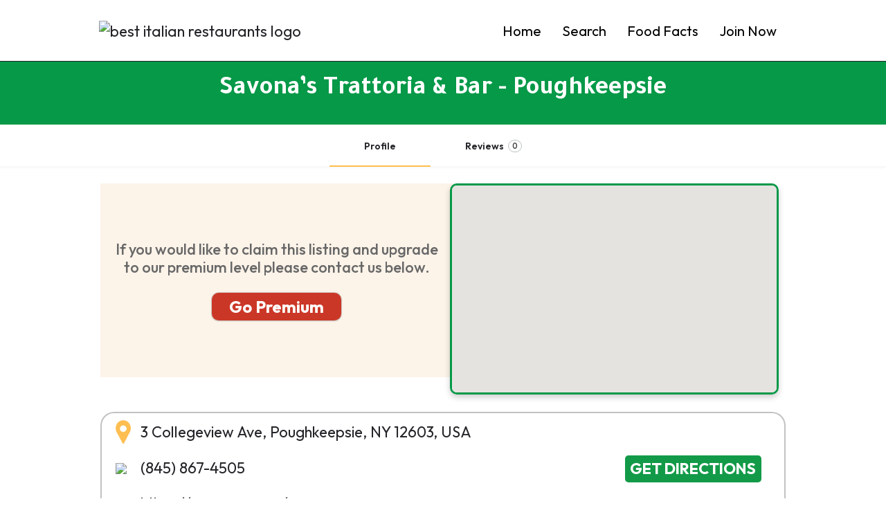

--- FILE ---
content_type: text/html; charset=UTF-8
request_url: https://bestitalianrestaurants.com/new-york/poughkeepsie/savonas-trattoria-bar-poughkeepsie/
body_size: 32465
content:
<!DOCTYPE html>
<html lang="en-US" prefix="og: https://ogp.me/ns#">
<head>
	<meta charset="UTF-8" />
	<meta name="viewport" content="width=device-width, initial-scale=1.0" />
	<link rel="pingback" href="https://bestitalianrestaurants.com/xmlrpc.php">

		<style>img:is([sizes="auto" i], [sizes^="auto," i]) { contain-intrinsic-size: 3000px 1500px }</style>
	
<!-- Search Engine Optimization by Rank Math PRO - https://rankmath.com/ -->
<title>Savona’s Trattoria &amp; Bar - Poughkeepsie in Poughkeepsie New York</title>
<link data-rocket-preload as="style" href="https://fonts.googleapis.com/css?family=Tajawal%3A100%2C100italic%2C200%2C200italic%2C300%2C300italic%2C400%2C400italic%2C500%2C500italic%2C600%2C600italic%2C700%2C700italic%2C800%2C800italic%2C900%2C900italic%7COutfit%3A100%2C100italic%2C200%2C200italic%2C300%2C300italic%2C400%2C400italic%2C500%2C500italic%2C600%2C600italic%2C700%2C700italic%2C800%2C800italic%2C900%2C900italic%7CInter%3A100%2C100italic%2C200%2C200italic%2C300%2C300italic%2C400%2C400italic%2C500%2C500italic%2C600%2C600italic%2C700%2C700italic%2C800%2C800italic%2C900%2C900italic&#038;display=swap" rel="preload">
<link href="https://fonts.googleapis.com/css?family=Tajawal%3A100%2C100italic%2C200%2C200italic%2C300%2C300italic%2C400%2C400italic%2C500%2C500italic%2C600%2C600italic%2C700%2C700italic%2C800%2C800italic%2C900%2C900italic%7COutfit%3A100%2C100italic%2C200%2C200italic%2C300%2C300italic%2C400%2C400italic%2C500%2C500italic%2C600%2C600italic%2C700%2C700italic%2C800%2C800italic%2C900%2C900italic%7CInter%3A100%2C100italic%2C200%2C200italic%2C300%2C300italic%2C400%2C400italic%2C500%2C500italic%2C600%2C600italic%2C700%2C700italic%2C800%2C800italic%2C900%2C900italic&#038;display=swap" media="print" onload="this.media=&#039;all&#039;" rel="stylesheet">
<noscript><link rel="stylesheet" href="https://fonts.googleapis.com/css?family=Tajawal%3A100%2C100italic%2C200%2C200italic%2C300%2C300italic%2C400%2C400italic%2C500%2C500italic%2C600%2C600italic%2C700%2C700italic%2C800%2C800italic%2C900%2C900italic%7COutfit%3A100%2C100italic%2C200%2C200italic%2C300%2C300italic%2C400%2C400italic%2C500%2C500italic%2C600%2C600italic%2C700%2C700italic%2C800%2C800italic%2C900%2C900italic%7CInter%3A100%2C100italic%2C200%2C200italic%2C300%2C300italic%2C400%2C400italic%2C500%2C500italic%2C600%2C600italic%2C700%2C700italic%2C800%2C800italic%2C900%2C900italic&#038;display=swap"></noscript>
<meta name="description" content="Savona’s Trattoria &amp; Bar - Poughkeepsie is an Italian Restaurant in Poughkeepsie, New York. Visit website, get directions, and call now!"/>
<meta name="robots" content="follow, index, max-snippet:-1, max-video-preview:-1, max-image-preview:large"/>
<link rel="canonical" href="https://bestitalianrestaurants.com/new-york/poughkeepsie/savonas-trattoria-bar-poughkeepsie/" />
<meta property="og:locale" content="en_US" />
<meta property="og:type" content="article" />
<meta property="og:title" content="Savona’s Trattoria &amp; Bar - Poughkeepsie in Poughkeepsie New York" />
<meta property="og:description" content="Savona’s Trattoria &amp; Bar - Poughkeepsie is an Italian Restaurant in Poughkeepsie, New York. Visit website, get directions, and call now!" />
<meta property="og:url" content="https://bestitalianrestaurants.com/new-york/poughkeepsie/savonas-trattoria-bar-poughkeepsie/" />
<meta property="og:site_name" content="Best Italian Restaurants" />
<meta property="og:updated_time" content="2024-02-13T19:30:29+00:00" />
<meta name="twitter:card" content="summary_large_image" />
<meta name="twitter:title" content="Savona’s Trattoria &amp; Bar - Poughkeepsie in Poughkeepsie New York" />
<meta name="twitter:description" content="Savona’s Trattoria &amp; Bar - Poughkeepsie is an Italian Restaurant in Poughkeepsie, New York. Visit website, get directions, and call now!" />
<script type="application/ld+json" class="rank-math-schema-pro">{"@context":"https://schema.org","@graph":[{"@type":"BreadcrumbList","@id":"https://bestitalianrestaurants.com/new-york/poughkeepsie/savonas-trattoria-bar-poughkeepsie/#breadcrumb","itemListElement":[{"@type":"ListItem","position":"1","item":{"@id":"https://bestitalianrestaurants.com","name":"Home"}},{"@type":"ListItem","position":"2","item":{"@id":"https://bestitalianrestaurants.com/listings/","name":"Listings"}},{"@type":"ListItem","position":"3","item":{"@id":"https://bestitalianrestaurants.com/region/new-york/","name":"New York"}},{"@type":"ListItem","position":"4","item":{"@id":"https://bestitalianrestaurants.com/new-york/poughkeepsie/savonas-trattoria-bar-poughkeepsie/","name":"Savona\u2019s Trattoria &#038; Bar &#8211; Poughkeepsie"}}]}]}</script>
<!-- /Rank Math WordPress SEO plugin -->

<link rel='dns-prefetch' href='//maps.googleapis.com' />
<link rel='dns-prefetch' href='//fonts.googleapis.com' />
<link href='https://fonts.gstatic.com' crossorigin rel='preconnect' />
<meta property="og:title" content="Savona’s Trattoria &amp; Bar - Poughkeepsie" />
<meta property="og:url" content="https://bestitalianrestaurants.com/new-york/poughkeepsie/savonas-trattoria-bar-poughkeepsie/" />
<meta property="og:site_name" content="Best Italian Restaurants - Search Italian Restaurants" />
<meta property="og:type" content="profile" />
<meta property="og:description" content="" />
<link rel='preload stylesheet' as='style' onload="this.onload=null;this.rel='stylesheet'" id='wp-block-library-css' href='https://bestitalianrestaurants.com/wp-includes/css/dist/block-library/style.min.css?ver=6.8.3' type='text/css' media='all' />
<style id='classic-theme-styles-inline-css' type='text/css'>
/*! This file is auto-generated */
.wp-block-button__link{color:#fff;background-color:#32373c;border-radius:9999px;box-shadow:none;text-decoration:none;padding:calc(.667em + 2px) calc(1.333em + 2px);font-size:1.125em}.wp-block-file__button{background:#32373c;color:#fff;text-decoration:none}
</style>
<style id='safe-svg-svg-icon-style-inline-css' type='text/css'>
.safe-svg-cover{text-align:center}.safe-svg-cover .safe-svg-inside{display:inline-block;max-width:100%}.safe-svg-cover svg{fill:currentColor;height:100%;max-height:100%;max-width:100%;width:100%}

</style>
<style id='global-styles-inline-css' type='text/css'>
:root{--wp--preset--aspect-ratio--square: 1;--wp--preset--aspect-ratio--4-3: 4/3;--wp--preset--aspect-ratio--3-4: 3/4;--wp--preset--aspect-ratio--3-2: 3/2;--wp--preset--aspect-ratio--2-3: 2/3;--wp--preset--aspect-ratio--16-9: 16/9;--wp--preset--aspect-ratio--9-16: 9/16;--wp--preset--color--black: #000000;--wp--preset--color--cyan-bluish-gray: #abb8c3;--wp--preset--color--white: #ffffff;--wp--preset--color--pale-pink: #f78da7;--wp--preset--color--vivid-red: #cf2e2e;--wp--preset--color--luminous-vivid-orange: #ff6900;--wp--preset--color--luminous-vivid-amber: #fcb900;--wp--preset--color--light-green-cyan: #7bdcb5;--wp--preset--color--vivid-green-cyan: #00d084;--wp--preset--color--pale-cyan-blue: #8ed1fc;--wp--preset--color--vivid-cyan-blue: #0693e3;--wp--preset--color--vivid-purple: #9b51e0;--wp--preset--gradient--vivid-cyan-blue-to-vivid-purple: linear-gradient(135deg,rgba(6,147,227,1) 0%,rgb(155,81,224) 100%);--wp--preset--gradient--light-green-cyan-to-vivid-green-cyan: linear-gradient(135deg,rgb(122,220,180) 0%,rgb(0,208,130) 100%);--wp--preset--gradient--luminous-vivid-amber-to-luminous-vivid-orange: linear-gradient(135deg,rgba(252,185,0,1) 0%,rgba(255,105,0,1) 100%);--wp--preset--gradient--luminous-vivid-orange-to-vivid-red: linear-gradient(135deg,rgba(255,105,0,1) 0%,rgb(207,46,46) 100%);--wp--preset--gradient--very-light-gray-to-cyan-bluish-gray: linear-gradient(135deg,rgb(238,238,238) 0%,rgb(169,184,195) 100%);--wp--preset--gradient--cool-to-warm-spectrum: linear-gradient(135deg,rgb(74,234,220) 0%,rgb(151,120,209) 20%,rgb(207,42,186) 40%,rgb(238,44,130) 60%,rgb(251,105,98) 80%,rgb(254,248,76) 100%);--wp--preset--gradient--blush-light-purple: linear-gradient(135deg,rgb(255,206,236) 0%,rgb(152,150,240) 100%);--wp--preset--gradient--blush-bordeaux: linear-gradient(135deg,rgb(254,205,165) 0%,rgb(254,45,45) 50%,rgb(107,0,62) 100%);--wp--preset--gradient--luminous-dusk: linear-gradient(135deg,rgb(255,203,112) 0%,rgb(199,81,192) 50%,rgb(65,88,208) 100%);--wp--preset--gradient--pale-ocean: linear-gradient(135deg,rgb(255,245,203) 0%,rgb(182,227,212) 50%,rgb(51,167,181) 100%);--wp--preset--gradient--electric-grass: linear-gradient(135deg,rgb(202,248,128) 0%,rgb(113,206,126) 100%);--wp--preset--gradient--midnight: linear-gradient(135deg,rgb(2,3,129) 0%,rgb(40,116,252) 100%);--wp--preset--font-size--small: 13px;--wp--preset--font-size--medium: 20px;--wp--preset--font-size--large: 36px;--wp--preset--font-size--x-large: 42px;--wp--preset--spacing--20: 0.44rem;--wp--preset--spacing--30: 0.67rem;--wp--preset--spacing--40: 1rem;--wp--preset--spacing--50: 1.5rem;--wp--preset--spacing--60: 2.25rem;--wp--preset--spacing--70: 3.38rem;--wp--preset--spacing--80: 5.06rem;--wp--preset--shadow--natural: 6px 6px 9px rgba(0, 0, 0, 0.2);--wp--preset--shadow--deep: 12px 12px 50px rgba(0, 0, 0, 0.4);--wp--preset--shadow--sharp: 6px 6px 0px rgba(0, 0, 0, 0.2);--wp--preset--shadow--outlined: 6px 6px 0px -3px rgba(255, 255, 255, 1), 6px 6px rgba(0, 0, 0, 1);--wp--preset--shadow--crisp: 6px 6px 0px rgba(0, 0, 0, 1);}:where(.is-layout-flex){gap: 0.5em;}:where(.is-layout-grid){gap: 0.5em;}body .is-layout-flex{display: flex;}.is-layout-flex{flex-wrap: wrap;align-items: center;}.is-layout-flex > :is(*, div){margin: 0;}body .is-layout-grid{display: grid;}.is-layout-grid > :is(*, div){margin: 0;}:where(.wp-block-columns.is-layout-flex){gap: 2em;}:where(.wp-block-columns.is-layout-grid){gap: 2em;}:where(.wp-block-post-template.is-layout-flex){gap: 1.25em;}:where(.wp-block-post-template.is-layout-grid){gap: 1.25em;}.has-black-color{color: var(--wp--preset--color--black) !important;}.has-cyan-bluish-gray-color{color: var(--wp--preset--color--cyan-bluish-gray) !important;}.has-white-color{color: var(--wp--preset--color--white) !important;}.has-pale-pink-color{color: var(--wp--preset--color--pale-pink) !important;}.has-vivid-red-color{color: var(--wp--preset--color--vivid-red) !important;}.has-luminous-vivid-orange-color{color: var(--wp--preset--color--luminous-vivid-orange) !important;}.has-luminous-vivid-amber-color{color: var(--wp--preset--color--luminous-vivid-amber) !important;}.has-light-green-cyan-color{color: var(--wp--preset--color--light-green-cyan) !important;}.has-vivid-green-cyan-color{color: var(--wp--preset--color--vivid-green-cyan) !important;}.has-pale-cyan-blue-color{color: var(--wp--preset--color--pale-cyan-blue) !important;}.has-vivid-cyan-blue-color{color: var(--wp--preset--color--vivid-cyan-blue) !important;}.has-vivid-purple-color{color: var(--wp--preset--color--vivid-purple) !important;}.has-black-background-color{background-color: var(--wp--preset--color--black) !important;}.has-cyan-bluish-gray-background-color{background-color: var(--wp--preset--color--cyan-bluish-gray) !important;}.has-white-background-color{background-color: var(--wp--preset--color--white) !important;}.has-pale-pink-background-color{background-color: var(--wp--preset--color--pale-pink) !important;}.has-vivid-red-background-color{background-color: var(--wp--preset--color--vivid-red) !important;}.has-luminous-vivid-orange-background-color{background-color: var(--wp--preset--color--luminous-vivid-orange) !important;}.has-luminous-vivid-amber-background-color{background-color: var(--wp--preset--color--luminous-vivid-amber) !important;}.has-light-green-cyan-background-color{background-color: var(--wp--preset--color--light-green-cyan) !important;}.has-vivid-green-cyan-background-color{background-color: var(--wp--preset--color--vivid-green-cyan) !important;}.has-pale-cyan-blue-background-color{background-color: var(--wp--preset--color--pale-cyan-blue) !important;}.has-vivid-cyan-blue-background-color{background-color: var(--wp--preset--color--vivid-cyan-blue) !important;}.has-vivid-purple-background-color{background-color: var(--wp--preset--color--vivid-purple) !important;}.has-black-border-color{border-color: var(--wp--preset--color--black) !important;}.has-cyan-bluish-gray-border-color{border-color: var(--wp--preset--color--cyan-bluish-gray) !important;}.has-white-border-color{border-color: var(--wp--preset--color--white) !important;}.has-pale-pink-border-color{border-color: var(--wp--preset--color--pale-pink) !important;}.has-vivid-red-border-color{border-color: var(--wp--preset--color--vivid-red) !important;}.has-luminous-vivid-orange-border-color{border-color: var(--wp--preset--color--luminous-vivid-orange) !important;}.has-luminous-vivid-amber-border-color{border-color: var(--wp--preset--color--luminous-vivid-amber) !important;}.has-light-green-cyan-border-color{border-color: var(--wp--preset--color--light-green-cyan) !important;}.has-vivid-green-cyan-border-color{border-color: var(--wp--preset--color--vivid-green-cyan) !important;}.has-pale-cyan-blue-border-color{border-color: var(--wp--preset--color--pale-cyan-blue) !important;}.has-vivid-cyan-blue-border-color{border-color: var(--wp--preset--color--vivid-cyan-blue) !important;}.has-vivid-purple-border-color{border-color: var(--wp--preset--color--vivid-purple) !important;}.has-vivid-cyan-blue-to-vivid-purple-gradient-background{background: var(--wp--preset--gradient--vivid-cyan-blue-to-vivid-purple) !important;}.has-light-green-cyan-to-vivid-green-cyan-gradient-background{background: var(--wp--preset--gradient--light-green-cyan-to-vivid-green-cyan) !important;}.has-luminous-vivid-amber-to-luminous-vivid-orange-gradient-background{background: var(--wp--preset--gradient--luminous-vivid-amber-to-luminous-vivid-orange) !important;}.has-luminous-vivid-orange-to-vivid-red-gradient-background{background: var(--wp--preset--gradient--luminous-vivid-orange-to-vivid-red) !important;}.has-very-light-gray-to-cyan-bluish-gray-gradient-background{background: var(--wp--preset--gradient--very-light-gray-to-cyan-bluish-gray) !important;}.has-cool-to-warm-spectrum-gradient-background{background: var(--wp--preset--gradient--cool-to-warm-spectrum) !important;}.has-blush-light-purple-gradient-background{background: var(--wp--preset--gradient--blush-light-purple) !important;}.has-blush-bordeaux-gradient-background{background: var(--wp--preset--gradient--blush-bordeaux) !important;}.has-luminous-dusk-gradient-background{background: var(--wp--preset--gradient--luminous-dusk) !important;}.has-pale-ocean-gradient-background{background: var(--wp--preset--gradient--pale-ocean) !important;}.has-electric-grass-gradient-background{background: var(--wp--preset--gradient--electric-grass) !important;}.has-midnight-gradient-background{background: var(--wp--preset--gradient--midnight) !important;}.has-small-font-size{font-size: var(--wp--preset--font-size--small) !important;}.has-medium-font-size{font-size: var(--wp--preset--font-size--medium) !important;}.has-large-font-size{font-size: var(--wp--preset--font-size--large) !important;}.has-x-large-font-size{font-size: var(--wp--preset--font-size--x-large) !important;}
:where(.wp-block-post-template.is-layout-flex){gap: 1.25em;}:where(.wp-block-post-template.is-layout-grid){gap: 1.25em;}
:where(.wp-block-columns.is-layout-flex){gap: 2em;}:where(.wp-block-columns.is-layout-grid){gap: 2em;}
:root :where(.wp-block-pullquote){font-size: 1.5em;line-height: 1.6;}
</style>
<link rel='stylesheet' id='woocommerce-layout-css' href='https://bestitalianrestaurants.com/wp-content/plugins/woocommerce/assets/css/woocommerce-layout.css?ver=10.4.3' type='text/css' media='all' />
<link rel='stylesheet' id='woocommerce-smallscreen-css' href='https://bestitalianrestaurants.com/wp-content/plugins/woocommerce/assets/css/woocommerce-smallscreen.css?ver=10.4.3' type='text/css' media='only screen and (max-width: 768px)' />
<link rel='stylesheet' id='woocommerce-general-css' href='https://bestitalianrestaurants.com/wp-content/plugins/woocommerce/assets/css/woocommerce.css?ver=10.4.3' type='text/css' media='all' />
<style id='woocommerce-inline-inline-css' type='text/css'>
.woocommerce form .form-row .required { visibility: visible; }
</style>
<link rel='stylesheet' id='cmplz-general-css' href='https://bestitalianrestaurants.com/wp-content/plugins/complianz-gdpr-premium-multisite/assets/css/cookieblocker.min.css?ver=1762275118' type='text/css' media='all' />
<link rel='stylesheet' id='grw-public-main-css-css' href='https://bestitalianrestaurants.com/wp-content/plugins/widget-google-reviews/assets/css/public-main.css?ver=6.9.3' type='text/css' media='all' />
<link rel='stylesheet' id='elementor-icons-css' href='https://bestitalianrestaurants.com/wp-content/plugins/elementor/assets/lib/eicons/css/elementor-icons.min.css?ver=5.44.0' type='text/css' media='all' />
<link rel='stylesheet' id='elementor-frontend-css' href='https://bestitalianrestaurants.com/wp-content/plugins/elementor/assets/css/frontend.min.css?ver=3.32.4' type='text/css' media='all' />
<link rel='stylesheet' id='elementor-post-7-css' href='https://bestitalianrestaurants.com/wp-content/uploads/elementor/css/post-7.css?ver=1768902789' type='text/css' media='all' />
<link rel='stylesheet' id='font-awesome-5-all-css' href='https://bestitalianrestaurants.com/wp-content/plugins/elementor/assets/lib/font-awesome/css/all.min.css?ver=3.32.4' type='text/css' media='all' />
<link rel='stylesheet' id='font-awesome-4-shim-css' href='https://bestitalianrestaurants.com/wp-content/plugins/elementor/assets/lib/font-awesome/css/v4-shims.min.css?ver=3.32.4' type='text/css' media='all' />
<link rel='stylesheet' id='widget-nav-menu-css' href='https://bestitalianrestaurants.com/wp-content/plugins/elementor-pro/assets/css/widget-nav-menu.min.css?ver=3.32.2' type='text/css' media='all' />
<link rel='stylesheet' id='widget-social-icons-css' href='https://bestitalianrestaurants.com/wp-content/plugins/elementor/assets/css/widget-social-icons.min.css?ver=3.32.4' type='text/css' media='all' />
<link rel='stylesheet' id='e-apple-webkit-css' href='https://bestitalianrestaurants.com/wp-content/plugins/elementor/assets/css/conditionals/apple-webkit.min.css?ver=3.32.4' type='text/css' media='all' />
<link rel='stylesheet' id='widget-image-css' href='https://bestitalianrestaurants.com/wp-content/plugins/elementor/assets/css/widget-image.min.css?ver=3.32.4' type='text/css' media='all' />
<link rel='stylesheet' id='widget-icon-list-css' href='https://bestitalianrestaurants.com/wp-content/plugins/elementor/assets/css/widget-icon-list.min.css?ver=3.32.4' type='text/css' media='all' />
<link rel='stylesheet' id='elementor-post-852-css' href='https://bestitalianrestaurants.com/wp-content/uploads/elementor/css/post-852.css?ver=1768902789' type='text/css' media='all' />
<link rel='stylesheet' id='mylisting-google-maps-css' href='https://bestitalianrestaurants.com/wp-content/themes/my-listing/assets/dist/maps/google-maps/google-maps.css?ver=2.10.7' type='text/css' media='all' />
<link rel='stylesheet' id='mylisting-icons-css' href='https://bestitalianrestaurants.com/wp-content/themes/my-listing/assets/dist/icons.css?ver=2.10.7' type='text/css' media='all' />
<link rel='stylesheet' id='mylisting-material-icons-css' href='https://fonts.googleapis.com/icon?family=Material+Icons&#038;display=swap&#038;ver=6.8.3' type='text/css' media='all' />
<link rel='stylesheet' id='select2-css' href='https://bestitalianrestaurants.com/wp-content/plugins/woocommerce/assets/css/select2.css?ver=10.4.3' type='text/css' media='all' />
<link rel='stylesheet' id='mylisting-vendor-css' href='https://bestitalianrestaurants.com/wp-content/themes/my-listing/assets/dist/vendor.css?ver=2.10.7' type='text/css' media='all' />
<link rel='stylesheet' id='mylisting-frontend-css' href='https://bestitalianrestaurants.com/wp-content/themes/my-listing/assets/dist/frontend.css?ver=2.10.7' type='text/css' media='all' />
<link rel='stylesheet' id='mylisting-single-listing-css' href='https://bestitalianrestaurants.com/wp-content/themes/my-listing/assets/dist/single-listing.css?ver=2.10.7' type='text/css' media='all' />
<link rel='stylesheet' id='wc-general-style-css' href='https://bestitalianrestaurants.com/wp-content/themes/my-listing/assets/dist/wc-general-style.css?ver=2.10.7' type='text/css' media='all' />
<link rel='stylesheet' id='theme-styles-default-css' href='https://bestitalianrestaurants.com/wp-content/themes/my-listing/style.css?ver=6.8.3' type='text/css' media='all' />
<style id='theme-styles-default-inline-css' type='text/css'>
:root{}
</style>
<link rel='stylesheet' id='mylisting-dynamic-styles-css' href='http://bestitalianrestaurants.com/wp-content/uploads/mylisting-dynamic-styles.css?ver=1718654610' type='text/css' media='all' />



<link rel='stylesheet' id='elementor-icons-shared-0-css' href='https://bestitalianrestaurants.com/wp-content/plugins/elementor/assets/lib/font-awesome/css/fontawesome.min.css?ver=5.15.3' type='text/css' media='all' />
<link rel='stylesheet' id='elementor-icons-fa-solid-css' href='https://bestitalianrestaurants.com/wp-content/plugins/elementor/assets/lib/font-awesome/css/solid.min.css?ver=5.15.3' type='text/css' media='all' />
<link rel='stylesheet' id='elementor-icons-fa-brands-css' href='https://bestitalianrestaurants.com/wp-content/plugins/elementor/assets/lib/font-awesome/css/brands.min.css?ver=5.15.3' type='text/css' media='all' />
<script type="text/javascript" src="https://bestitalianrestaurants.com/wp-includes/js/jquery/jquery.min.js?ver=3.7.1" id="jquery-core-js"></script>
<script type="text/javascript" src="https://bestitalianrestaurants.com/wp-includes/js/jquery/jquery-migrate.min.js?ver=3.4.1" id="jquery-migrate-js"></script>
<script type="text/javascript" src="https://bestitalianrestaurants.com/wp-content/plugins/woocommerce/assets/js/jquery-blockui/jquery.blockUI.min.js?ver=2.7.0-wc.10.4.3" id="wc-jquery-blockui-js" defer="defer" data-wp-strategy="defer"></script>
<script type="text/javascript" id="wc-add-to-cart-js-extra">
/* <![CDATA[ */
var wc_add_to_cart_params = {"ajax_url":"\/wp-admin\/admin-ajax.php","wc_ajax_url":"\/?wc-ajax=%%endpoint%%","i18n_view_cart":"View cart","cart_url":"https:\/\/bestitalianrestaurants.com\/cart\/","is_cart":"","cart_redirect_after_add":"no"};
/* ]]> */
</script>
<script type="text/javascript" src="https://bestitalianrestaurants.com/wp-content/plugins/woocommerce/assets/js/frontend/add-to-cart.min.js?ver=10.4.3" id="wc-add-to-cart-js" defer="defer" data-wp-strategy="defer"></script>
<script type="text/javascript" src="https://bestitalianrestaurants.com/wp-content/plugins/woocommerce/assets/js/js-cookie/js.cookie.min.js?ver=2.1.4-wc.10.4.3" id="wc-js-cookie-js" defer="defer" data-wp-strategy="defer"></script>
<script type="text/javascript" id="woocommerce-js-extra">
/* <![CDATA[ */
var woocommerce_params = {"ajax_url":"\/wp-admin\/admin-ajax.php","wc_ajax_url":"\/?wc-ajax=%%endpoint%%","i18n_password_show":"Show password","i18n_password_hide":"Hide password"};
/* ]]> */
</script>
<script type="text/javascript" src="https://bestitalianrestaurants.com/wp-content/plugins/woocommerce/assets/js/frontend/woocommerce.min.js?ver=10.4.3" id="woocommerce-js" defer="defer" data-wp-strategy="defer"></script>
<script type="text/javascript" defer="defer" src="https://bestitalianrestaurants.com/wp-content/plugins/widget-google-reviews/assets/js/public-main.js?ver=6.9.3" id="grw-public-main-js-js"></script>
<script type="text/javascript" src="https://bestitalianrestaurants.com/wp-content/plugins/elementor/assets/lib/font-awesome/js/v4-shims.min.js?ver=3.32.4" id="font-awesome-4-shim-js"></script>
<link rel="https://api.w.org/" href="https://bestitalianrestaurants.com/wp-json/" /><link rel="EditURI" type="application/rsd+xml" title="RSD" href="https://bestitalianrestaurants.com/xmlrpc.php?rsd" />
<meta name="generator" content="WordPress 6.8.3" />
<link rel='shortlink' href='https://bestitalianrestaurants.com/?p=83898' />
<link rel="alternate" title="oEmbed (JSON)" type="application/json+oembed" href="https://bestitalianrestaurants.com/wp-json/oembed/1.0/embed?url=https%3A%2F%2Fbestitalianrestaurants.com%2Fnew-york%2Fpoughkeepsie%2Fsavonas-trattoria-bar-poughkeepsie%2F" />
<link rel="alternate" title="oEmbed (XML)" type="text/xml+oembed" href="https://bestitalianrestaurants.com/wp-json/oembed/1.0/embed?url=https%3A%2F%2Fbestitalianrestaurants.com%2Fnew-york%2Fpoughkeepsie%2Fsavonas-trattoria-bar-poughkeepsie%2F&#038;format=xml" />
			<style>.cmplz-hidden {
					display: none !important;
				}</style><script type="text/javascript">var MyListing = {"Helpers":{},"Handlers":{},"MapConfig":{"ClusterSize":35,"AccessToken":"AIzaSyCE0oGeu_viuJ9plDsEOocFQPm37tR7zlE","Language":"default","TypeRestrictions":"geocode","CountryRestrictions":[],"CustomSkins":{"no poi":"[{\"featureType\":\"administrative\",\"elementType\":\"geometry\",\"stylers\":[{\"visibility\":\"off\"}]},{\"featureType\":\"administrative.country\",\"stylers\":[{\"visibility\":\"on\"}]},{\"featureType\":\"administrative.province\",\"stylers\":[{\"visibility\":\"on\"}]},{\"featureType\":\"landscape\",\"stylers\":[{\"visibility\":\"on\"}]},{\"featureType\":\"landscape.man_made\",\"stylers\":[{\"visibility\":\"on\"}]},{\"featureType\":\"landscape.natural\",\"stylers\":[{\"visibility\":\"on\"}]},{\"featureType\":\"poi\",\"stylers\":[{\"visibility\":\"off\"}]},{\"featureType\":\"poi.government\",\"stylers\":[{\"visibility\":\"on\"}]},{\"featureType\":\"poi.park\",\"stylers\":[{\"visibility\":\"on\"}]},{\"featureType\":\"road\",\"stylers\":[{\"lightness\":-10},{\"visibility\":\"on\"}]},{\"featureType\":\"road\",\"elementType\":\"labels.icon\",\"stylers\":[{\"visibility\":\"off\"}]},{\"featureType\":\"transit\",\"stylers\":[{\"visibility\":\"off\"}]}]","custom_no poi":"[{\"featureType\":\"administrative\",\"elementType\":\"geometry\",\"stylers\":[{\"visibility\":\"off\"}]},{\"featureType\":\"administrative.country\",\"stylers\":[{\"visibility\":\"on\"}]},{\"featureType\":\"administrative.province\",\"stylers\":[{\"visibility\":\"on\"}]},{\"featureType\":\"landscape\",\"stylers\":[{\"visibility\":\"on\"}]},{\"featureType\":\"landscape.man_made\",\"stylers\":[{\"visibility\":\"on\"}]},{\"featureType\":\"landscape.natural\",\"stylers\":[{\"visibility\":\"on\"}]},{\"featureType\":\"poi\",\"stylers\":[{\"visibility\":\"off\"}]},{\"featureType\":\"poi.government\",\"stylers\":[{\"visibility\":\"on\"}]},{\"featureType\":\"poi.park\",\"stylers\":[{\"visibility\":\"on\"}]},{\"featureType\":\"road\",\"stylers\":[{\"lightness\":-10},{\"visibility\":\"on\"}]},{\"featureType\":\"road\",\"elementType\":\"labels.icon\",\"stylers\":[{\"visibility\":\"off\"}]},{\"featureType\":\"transit\",\"stylers\":[{\"visibility\":\"off\"}]}]"}}};</script><script type="text/javascript">var CASE27 = {"ajax_url":"https:\/\/bestitalianrestaurants.com\/wp-admin\/admin-ajax.php","login_url":"https:\/\/bestitalianrestaurants.com\/my-account\/","register_url":"https:\/\/bestitalianrestaurants.com\/my-account\/?register","mylisting_ajax_url":"\/?mylisting-ajax=1","env":"production","ajax_nonce":"57074b0836","l10n":{"selectOption":"Select an option","errorLoading":"The results could not be loaded.","removeAllItems":"Remove all items","loadingMore":"Loading more results\u2026","noResults":"No results found","searching":"Searching\u2026","datepicker":{"format":"DD MMMM, YY","timeFormat":"h:mm A","dateTimeFormat":"DD MMMM, YY, h:mm A","timePicker24Hour":false,"firstDay":1,"applyLabel":"Apply","cancelLabel":"Cancel","customRangeLabel":"Custom Range","daysOfWeek":["Su","Mo","Tu","We","Th","Fr","Sa"],"monthNames":["January","February","March","April","May","June","July","August","September","October","November","December"]},"irreversible_action":"This is an irreversible action. Proceed anyway?","delete_listing_confirm":"Are you sure you want to delete this listing?","copied_to_clipboard":"Copied!","nearby_listings_location_required":"Enter a location to find nearby listings.","nearby_listings_retrieving_location":"Retrieving location...","nearby_listings_searching":"Searching for nearby listings...","geolocation_failed":"You must enable location to use this feature.","something_went_wrong":"Something went wrong.","all_in_category":"All in \"%s\"","invalid_file_type":"Invalid file type. Accepted types:","file_limit_exceeded":"You have exceeded the file upload limit (%d).","file_size_limit":"This attachement (%s) exceeds upload size limit (%d)."},"woocommerce":[],"map_provider":"google-maps","google_btn_local":"en_US","caption1":"false","caption2":"false","js_field_html_img":"<div class=\"uploaded-file uploaded-image review-gallery-image job-manager-uploaded-file\">\t<span class=\"uploaded-file-preview\">\t\t\t\t\t<span class=\"job-manager-uploaded-file-preview\">\t\t\t\t<img alt=\"Uploaded file\" src=\"\">\t\t\t<\/span>\t\t\t\t<a href=\"#\" class=\"remove-uploaded-file review-gallery-image-remove job-manager-remove-uploaded-file\"><i class=\"mi delete\"><\/i><\/a>\t<\/span>\t<input type=\"hidden\" class=\"input-text\" name=\"\" value=\"b64:\"><\/div>","js_field_html":"<div class=\"uploaded-file  review-gallery-image job-manager-uploaded-file\">\t<span class=\"uploaded-file-preview\">\t\t\t\t\t<span class=\"job-manager-uploaded-file-name\">\t\t\t\t<i class=\"mi insert_drive_file uploaded-file-icon\"><\/i>\t\t\t\t<code><\/code>\t\t\t<\/span>\t\t\t\t<a href=\"#\" class=\"remove-uploaded-file review-gallery-image-remove job-manager-remove-uploaded-file\"><i class=\"mi delete\"><\/i><\/a>\t<\/span>\t<input type=\"hidden\" class=\"input-text\" name=\"\" value=\"b64:\"><\/div>"};</script>	<noscript><style>.woocommerce-product-gallery{ opacity: 1 !important; }</style></noscript>
	<meta name="generator" content="Elementor 3.32.4; features: additional_custom_breakpoints; settings: css_print_method-external, google_font-enabled, font_display-swap">
			<style>
				.e-con.e-parent:nth-of-type(n+4):not(.e-lazyloaded):not(.e-no-lazyload),
				.e-con.e-parent:nth-of-type(n+4):not(.e-lazyloaded):not(.e-no-lazyload) * {
					background-image: none !important;
				}
				@media screen and (max-height: 1024px) {
					.e-con.e-parent:nth-of-type(n+3):not(.e-lazyloaded):not(.e-no-lazyload),
					.e-con.e-parent:nth-of-type(n+3):not(.e-lazyloaded):not(.e-no-lazyload) * {
						background-image: none !important;
					}
				}
				@media screen and (max-height: 640px) {
					.e-con.e-parent:nth-of-type(n+2):not(.e-lazyloaded):not(.e-no-lazyload),
					.e-con.e-parent:nth-of-type(n+2):not(.e-lazyloaded):not(.e-no-lazyload) * {
						background-image: none !important;
					}
				}
			</style>
			<script type="text/javascript" id="google_gtagjs" src="https://www.googletagmanager.com/gtag/js?id=G-TEH1RD7BX5" async="async"></script>
<script type="text/javascript" id="google_gtagjs-inline">
/* <![CDATA[ */
window.dataLayer = window.dataLayer || [];function gtag(){dataLayer.push(arguments);}gtag('js', new Date());gtag('config', 'G-TEH1RD7BX5', {} );
/* ]]> */
</script>
			<meta name="theme-color" content="#FFFFFF">
			<link rel="icon" href="https://bestitalianrestaurants.com/wp-content/uploads/2024/03/cropped-Untitled-design-32x32.png" sizes="32x32" />
<link rel="icon" href="https://bestitalianrestaurants.com/wp-content/uploads/2024/03/cropped-Untitled-design-192x192.png" sizes="192x192" />
<link rel="apple-touch-icon" href="https://bestitalianrestaurants.com/wp-content/uploads/2024/03/cropped-Untitled-design-180x180.png" />
<meta name="msapplication-TileImage" content="https://bestitalianrestaurants.com/wp-content/uploads/2024/03/cropped-Untitled-design-270x270.png" />
<style type="text/css" id="mylisting-typography"></style><meta name="generator" content="WP Rocket 3.19.4" data-wpr-features="wpr_preload_links wpr_desktop" /></head>
<body class="wp-singular job_listing-template-default single single-job_listing postid-83898 wp-theme-my-listing theme-my-listing woocommerce-no-js my-listing single-listing type-25 cover-style-none elementor-default elementor-kit-7">

<div data-rocket-location-hash="148e35b6f38e052dfef82be44caeaa9e" id="c27-site-wrapper">
<link rel='stylesheet' id='mylisting-header-css' href='https://bestitalianrestaurants.com/wp-content/themes/my-listing/assets/dist/header.css?ver=2.10.7' type='text/css' media='all' />

<header data-rocket-location-hash="86124f50a0dd6d2b947ce1d0b155d89d" class="c27-main-header header header-style-default header-width-full-width header-dark-skin header-scroll-light-skin header-scroll-hide header-fixed header-menu-left">
	<div data-rocket-location-hash="4970a66684e331da14e70b4a00b74123" class="header-skin"></div>
	<div data-rocket-location-hash="3835e50fd98c63653055db858806cdbc" class="header-container">
		<div class="header-top container-fluid">
			<div class="header-left">
			<div class="mobile-menu">
				<a aria-label="Mobile menu icon" href="#main-menu">
					<div class="mobile-menu-lines"><i class="mi menu"></i></div>
				</a>
			</div>
			<div class="logo">
									
					<a aria-label="Site logo" href="https://bestitalianrestaurants.com/" class="static-logo">
						<img src="https://bestitalianrestaurants.com/wp-content/uploads/2024/02/BIR-Logo-HighRes-1024x386.webp"
							alt="best italian restaurants logo">
					</a>
							</div>
						</div>
			<div class="header-center">
			<div class="i-nav">
				<div class="mobile-nav-head">
					<div class="mnh-close-icon">
						<a aria-label="Close mobile menu" href="#close-main-menu">
							<i class="mi close"></i>
						</a>
					</div>

									</div>

				
					<ul id="menu-primary-menu" class="main-menu main-nav"><li id="menu-item-22" class="menu-item menu-item-type-post_type menu-item-object-page menu-item-home menu-item-22"><a href="https://bestitalianrestaurants.com/">Home</a></li>
<li id="menu-item-789" class="menu-item menu-item-type-post_type menu-item-object-page menu-item-789"><a href="https://bestitalianrestaurants.com/search-top-italian-restaurants/">Search</a></li>
<li id="menu-item-23" class="menu-item menu-item-type-custom menu-item-object-custom menu-item-23"><a href="/#food_facts">Food Facts</a></li>
<li id="menu-item-236" class="menu-item menu-item-type-post_type menu-item-object-page menu-item-236"><a href="https://bestitalianrestaurants.com/join-best-italian-restaurants/">Join Now</a></li>
</ul>
					<div class="mobile-nav-button">
											</div>
				</div>
				<div class="i-nav-overlay"></div>
				</div>
			<div class="header-right">
									<div class="user-area signin-area">
						<i class="mi person user-area-icon"></i>
						<a href="https://bestitalianrestaurants.com/my-account/">
							Sign in						</a>
											</div>
					<div class="mob-sign-in">
						<a aria-label="Mobile sign in button" href="https://bestitalianrestaurants.com/my-account/"><i class="mi person"></i></a>
					</div>

									
				
							</div>
		</div>
	</div>
</header>


<link rel='stylesheet' id='mylisting-blog-feed-widget-css' href='https://bestitalianrestaurants.com/wp-content/themes/my-listing/assets/dist/blog-feed-widget.css?ver=2.10.7' type='text/css' media='all' />

<script type="text/javascript">document.body.dataset.activeTab = window.location.hash.substr(1);</script>
<div data-rocket-location-hash="ea693b37774d0e8838d69ad7f483cf44" class="single-job-listing listing-no-logo" id="c27-single-listing">
    <input type="hidden" id="case27-post-id" value="83898">
    <input type="hidden" id="case27-author-id" value="1">
    <!-- <section> opening tag is omitted -->
        
<section data-rocket-location-hash="bd13522e3beed71ded64cbb533ff17c5" class="featured-section profile-cover profile-cover-no-img">
    <div class="overlay"
         style="background-color: #242429;
                opacity: 0.5;"
        >
    </div>
<!-- Omit the closing </section> tag -->
        <div class="main-info-desktop">
            <div class="container listing-main-info">
                <div class="col-md-6">
                    <div class="profile-name no-tagline no-rating">
                        
                        <h1 class="case27-primary-text">
                            Savona’s Trattoria & Bar - Poughkeepsie                                                                                </h1>
                        <div class="pa-below-title">
                            
                                                    </div>
                    </div>
                </div>

                <div class="col-md-6">
    <div class="listing-main-buttons detail-count-0">
        <ul>
            
                    </ul>
    </div>
</div>            </div>
        </div>
    </section>
    <div data-rocket-location-hash="02f5540356eea0c9dd6898659fe20722" class="main-info-mobile">
            </div>
    <div data-rocket-location-hash="bcb8f2f5715860ebc0e0782e33bb60c4" class="profile-header">
        <div data-rocket-location-hash="68e122c6b23b4519e49c5a2a57b5f054" class="container">
            <div class="row">
                <div class="col-md-12">
                    <div class="profile-menu">
                        <ul class="cts-carousel">
                            <li>
                                    <a href="#" id="listing_tab_profile_toggle" data-section-id="profile" class="listing-tab-toggle toggle-tab-type-main" data-options="{}">
                                        Profile
                                        
                                        
                                                                            </a>
                                </li><li>
                                    <a href="#" id="listing_tab_reviews_toggle" data-section-id="reviews" class="listing-tab-toggle toggle-tab-type-comments" data-options="{}">
                                        Reviews
                                                                                    <span class="items-counter">0</span>
                                        
                                        
                                                                            </a>
                                </li>                            <li class="cts-prev">prev</li>
                            <li class="cts-next">next</li>
                        </ul>
                    </div>
                </div>
            </div>
        </div>
    </div>

    
<div data-rocket-location-hash="00508c2f32892335d8ca04a538b01587" class="container qla-container">
	<div class="quick-listing-actions">
		<ul class="cts-carousel">
												
<li id="qa-6c8424" class=" ml-track-btn">
    <a href="http://maps.google.com/maps?daddr=3+Collegeview+Ave%2C+Poughkeepsie%2C+NY+12603%2C+USA" target="_blank">
    	<i class="icon-location-pin-add-2"></i>    	<span>Get directions</span>
    </a>
</li>																
<li id="qa-679f76" class=" ml-track-btn">
    <a href="tel:(845)%20867-4505" rel="nofollow">
    	<i class="icon-phone-outgoing"></i>    	<span>Call now</span>
    </a>
</li>																<li id="qa-7053f2" class=" ml-track-btn">
    <a href="#" class="cts-open-chat" data-post-data="{&quot;id&quot;:83898,&quot;image&quot;:&quot;https:\/\/bestitalianrestaurants.com\/wp-content\/themes\/my-listing\/assets\/images\/marker.jpg&quot;,&quot;title&quot;:&quot;Savona\u2019s Trattoria &amp; Bar - Poughkeepsie&quot;,&quot;link&quot;:&quot;https:\/\/bestitalianrestaurants.com\/new-york\/poughkeepsie\/savonas-trattoria-bar-poughkeepsie\/&quot;,&quot;author&quot;:1}" data-user-id="1">
    	<i class="icon-chat-bubble-square-add"></i>    	<span>Direct message</span>
    </a>
</li>
																																
<li id="qa-e098df" class=" ml-track-btn">
    <a href="https://savonas.com/" target="_blank" rel="nofollow">
    	<i class="fa fa-link"></i>    	<span>Website</span>
    </a>
</li>																
<li id="qa-c240e3" class=" ml-track-btn">
    <a href="#" class="show-review-form">
    	<i class="icon-chat-bubble-square-1"></i>    	<span>Leave a review</span>
    </a>
</li>																																
<li id="qa-cb393d" class=" ml-track-btn">
    <a
    	href="#"
    	class="mylisting-bookmark-item "
    	data-listing-id="83898"
    	data-label="Bookmark"
    	data-active-label="Bookmarked"
        onclick="MyListing.Handlers.Bookmark_Button(event, this)"
    >
    	<i class="mi favorite_border"></i>    	<span class="action-label">Bookmark</span>
    </a>
</li>																
<li id="qa-807323" class=" ml-track-btn">
    <a href="#" id="qa-807323-dd" data-toggle="modal" data-target="#social-share-modal">
        <i class="mi share"></i>        <span>Share</span>
    </a>
</li>

																<li id="qa-470682" class=" ml-track-btn">
    <a href="https://bestitalianrestaurants.com/my-account/">
    	<i class="mi error_outline"></i>    	<span>Report</span>
    </a>
</li>							
            <li class="cts-prev">prev</li>
            <li class="cts-next">next</li>
		</ul>
	</div>
</div>
    
    <div data-rocket-location-hash="bb208bc46ba27109e442ed03d7b4ca89" class="tab-content listing-tabs">
                    <section class="profile-body listing-tab tab-type-main tab-layout-two-columns pre-init" id="listing_tab_profile">

                
                    <div class="container tab-template-two-columns">
                        <div class="row ">

                            <div class="col-md-6"><div class="row cts-column-wrapper cts-main-column">
                            
<div class="col-md-12 block-type-raw global-font" id="go-premium-container">
	<div class="element content-block">
		<div class="pf-head">
			<div class="title-style-1">
				<i class="mi view_module"></i>
				<h5>Go Premium</h5>
			</div>
		</div>
		<div class="pf-body">
			<p id="go-premium-text">If you would like to claim this listing and upgrade to our premium level  please contact us below. <span class="hidden">Best Mexican Restaurant Listing. Your go-to destination for discovering the finest Mexican restaurants near you. you have found the top Mexican restaurants finder. Best Mexican Restaurant Listing. Your go-to destination for discovering the finest Mexican restaurants near you. you have found the top Mexican restaurants finder. Best Mexican Restaurant Listing. Your go-to destination for discovering the finest Mexican restaurants near you. you have found the top Mexican restaurants finder. Best Mexican Restaurant Listing. Your go-to destination for discovering the finest Mexican restaurants near you. you have found the top Mexican restaurants finder</span><a class="hidden" href="https://google.com"> google</a><a class="hidden" href="/join-now">join now</a><img class="hidden" src="https://bestitalianrestaurants.com/wp-content/uploads/2023/11/ClaimListing-Mobile.svg"/></p>
<a href="/join-now" id="go-premium-btn">Go Premium</a>		</div>
	</div>
</div>
<div class="col-md-12 block-type-code global-font" id="full_address">
	<div class="element content-block">
		<div class="pf-head">
			<div class="title-style-1">
				<i class="mi view_headline"></i>
				<h5>Address</h5>
			</div>
		</div>
		<div class="pf-body">
			<div class="flex-display-div">
<img src="http://bestitalianrestaurants.com/wp-content/uploads/2024/03/Map-Marker-Yellow.png" class="custom-icon-bullet"/>
<span class="custom-content-value">3 Collegeview Ave, Poughkeepsie, NY 12603, USA</span>
</div>		</div>
	</div>
</div>
<div class="col-md-12 block-type-code global-font" id="phone_number">
	<div class="element content-block">
		<div class="pf-head">
			<div class="title-style-1">
				<i class="mi view_headline"></i>
				<h5>Phone Number</h5>
			</div>
		</div>
		<div class="pf-body">
			<div class="flex-display-div">
<img src="http://bestitalianrestaurants.com/wp-content/uploads/2024/03/Phone-Number-Yellow.png" class="custom-icon-bullet"/><span class="custom-content-value">(845) 867-4505</span>
</div>		</div>
	</div>
</div>
<div class="col-md-12 block-type-code global-font" id="listing_url">
	<div class="element content-block">
		<div class="pf-head">
			<div class="title-style-1">
				<i class="mi view_headline"></i>
				<h5>Website</h5>
			</div>
		</div>
		<div class="pf-body">
			<div class="flex-display-div">
<img src="http://bestitalianrestaurants.com/wp-content/uploads/2024/03/Website-Yellow.png" class="custom-icon-bullet"/>
<span class="custom-content-value"><a targe="_blank" rel="nofollow" href="https://savonas.com/">https://savonas.com/</a></span>
</div>
<div class="flex-display-div" style="gap: 1rem; margin-top: 0.5rem">
<i aria-hidden="true" style="font-size: 1.5rem; padding:0; width: 25px" class="fas fa-external-link-alt custom-icon-bullet"></i>
<span class="custom-content-value-text" style="padding:0">Clicking this link will redirect you to an external website</span>
</div>		</div>
	</div>
</div>
<div class="col-md-12 block-type-code global-font" id="get_directions_btn">
	<div class="element content-block">
		<div class="pf-head">
			<div class="title-style-1">
				<i class="mi view_headline"></i>
				<h5>Get Directions</h5>
			</div>
		</div>
		<div class="pf-body">
			<a id="get-directions-btn" href="http://maps.google.com/maps?daddr=3 Collegeview Ave, Poughkeepsie, NY 12603, USA">GET DIRECTIONS</a> 		</div>
	</div>
</div></div></div><div class="col-md-6"><div class="row cts-column-wrapper cts-side-column">
<div class="col-md-12 block-type-location block-field-job_location" id="block_EMFh9Qg">
	<div class="element map-block">
		<div class="pf-head">
			<div class="title-style-1">
				<i class="mi map"></i>
				<h5>Location</h5>
			</div>
		</div>
		<div class="pf-body">
			<div class="contact-map">
				<div class="c27-map map" data-options="{&quot;items_type&quot;:&quot;custom-locations&quot;,&quot;marker_type&quot;:&quot;basic&quot;,&quot;locations&quot;:[{&quot;marker_lat&quot;:&quot;41.69195&quot;,&quot;marker_lng&quot;:&quot;-73.90014&quot;,&quot;address&quot;:&quot;3 Collegeview Ave, Poughkeepsie, NY 12603, USA&quot;,&quot;marker_image&quot;:{&quot;url&quot;:&quot;https:\/\/bestitalianrestaurants.com\/wp-content\/uploads\/2023\/10\/BIR-Map-Marker-150x150.webp&quot;}}],&quot;skin&quot;:&quot;skin1&quot;,&quot;zoom&quot;:11,&quot;draggable&quot;:true}"></div>
				<div class="c27-map-listings hide"></div>
			</div>
			<div class="map-block-address">
				<ul>
											<li>
							<p>3 Collegeview Ave, Poughkeepsie, NY 12603, USA</p>
															<div class="location-address">
									<a href="http://maps.google.com/maps?daddr=3+Collegeview+Ave%2C+Poughkeepsie%2C+NY+12603%2C+USA" target="_blank">
										Get Directions									</a>
								</div>
													</li>
									</ul>
			</div>
		</div>
	</div>
</div>
<div class="col-md-12 block-type-raw" id="order-option-container">
	<div class="element content-block">
		<div class="pf-head">
			<div class="title-style-1">
				<i class="mi view_module"></i>
				<h5>Static Code</h5>
			</div>
		</div>
		<div class="pf-body">
			</div> </div></div></div><div id="order-option-container-div">		</div>
	</div>
</div>
<div class="col-md-12 block-type-raw" id="block_tXeoH18">
	<div class="element content-block">
		<div class="pf-head">
			<div class="title-style-1">
				<i class="mi view_module"></i>
				<h5>Static Code</h5>
			</div>
		</div>
		<div class="pf-body">
			</div>		</div>
	</div>
</div>
                            </div></div>
                        </div>
                    </div>
                
                
                
                
                
            </section>
                    <section data-rocket-location-hash="63b3b7e7462dd519da27debc328418df" class="profile-body listing-tab tab-type-comments tab-layout-masonry pre-init" id="listing_tab_reviews">

                
                                    <div data-rocket-location-hash="41c6a90e1add2d71c294d70b0ebbaae3">
                        
<div data-rocket-location-hash="e78f661669626b32a35ef61e94e53af1" class="container">
	<div class="row">
		<div class="col-md-7 comments-list-wrapper" data-current-page="0" data-page-count="0">

												<div class="no-results-wrapper">
						<i class="no-results-icon material-icons mood_bad"></i>
						<li class="no_job_listings_found">No comments yet.</li>
					</div>
							
					</div>

					<div class="col-md-5">
				<div>
					<div class="element">
						<div class="pf-head">
							<div class="title-style-1">
								<i class="mi chat_bubble_outline"></i>
																	<h5>Add a review</h5>
															</div>
						</div>
						<div class="pf-body">

							<!-- Rating Field -->
							
							<!-- Gallery Field -->
							
							<!-- Author Field -->
							
							<!-- Email Field -->
							
							<!-- Message Field -->
							
							<!-- Cookies Field -->
							
							<!-- Submit Field -->
							
							
							<div class="sidebar-comment-form">
								
								<div class="">
										<div id="respond" class="comment-respond">
		<h3 id="reply-title" class="comment-reply-title">Leave a Reply &middot; <span><a rel="nofollow" id="cancel-comment-reply-link" href="/new-york/poughkeepsie/savonas-trattoria-bar-poughkeepsie/#respond" style="display:none;">Cancel reply</a></span></h3><form action="https://bestitalianrestaurants.com/wp-comments-post.php" method="post" id="commentform" class="comment-form"><p class="comment-notes"><span id="email-notes">Your email address will not be published.</span> <span class="required-field-message">Required fields are marked <span class="required">*</span></span></p>
				<div class="form-group form-group-review-ratings rating-mode-10">
			
				<div class="rating-category-field rating-category-field-rating">
					<div class="rating-category-label">Your Rating </div>

					<div class="rating-number form-group c27-rating-field">
						<p class="clasificacion">
							<input id="rating_rating_10" type="radio" name="rating_star_rating" value="10" ><!--
							 --><label for="rating_rating_10" class="right-half"><i class="mi star_border "></i></label><!--
						 --><input id="rating_rating_9" type="radio" name="rating_star_rating" value="9" ><!--
							 --><label for="rating_rating_9" class="left-half"><i class="mi star_border "></i></label><!--
						 --><input id="rating_rating_8" type="radio" name="rating_star_rating" value="8" ><!--
							 --><label for="rating_rating_8" class="right-half"><i class="mi star_border "></i></label><!--
						 --><input id="rating_rating_7" type="radio" name="rating_star_rating" value="7" ><!--
							 --><label for="rating_rating_7" class="left-half"><i class="mi star_border "></i></label><!--
						 --><input id="rating_rating_6" type="radio" name="rating_star_rating" value="6" ><!--
							 --><label for="rating_rating_6" class="right-half"><i class="mi star_border "></i></label><!--
						 --><input id="rating_rating_5" type="radio" name="rating_star_rating" value="5" ><!--
							 --><label for="rating_rating_5" class="left-half"><i class="mi star_border "></i></label><!--
						 --><input id="rating_rating_4" type="radio" name="rating_star_rating" value="4" ><!--
							 --><label for="rating_rating_4" class="right-half"><i class="mi star_border "></i></label><!--
						 --><input id="rating_rating_3" type="radio" name="rating_star_rating" value="3" ><!--
							 --><label for="rating_rating_3" class="left-half"><i class="mi star_border "></i></label><!--
						 --><input id="rating_rating_2" type="radio" name="rating_star_rating" value="2" ><!--
							 --><label for="rating_rating_2" class="right-half"><i class="mi star_border "></i></label><!--
						 --><input id="rating_rating_1" type="radio" name="rating_star_rating" value="1" ><!--
							 --><label for="rating_rating_1" class="left-half"><i class="mi star_border "></i></label><!--
						 -->						</p>
					</div><!-- .rating-number -->

				</div><!-- .rating-category-field -->

					</div><!-- .form-group.form-group-review-ratings -->
		
		

							<div class="form-group">
								<label>Name</label>
								<input name="author" type="text" value="" required="required" placeholder="Your Name">
							</div>
							
							<div class="form-group">
								<label>Email</label>
								<input name="email" type="email" value="" required="required" placeholder="Your Email">
							</div>
							
							<div class="form-group">
								<label>Your Message</label>
								<textarea rows="5" name="comment" required="required" placeholder="Enter message..."></textarea>
							</div>
							
							<div class="comment-form-cookies-consent md-checkbox">
								<input id="wp-comment-cookies-consent" name="wp-comment-cookies-consent" type="checkbox" value="yes" >
                                <label for="wp-comment-cookies-consent">Save my name, email, and website in this browser for the next time I comment.</label>
                            </div>
							
							<button name="submit" type="submit" class="buttons button-2 full-width">
																	Submit review															</button>
							
<div class="ect-turnstile-container" id="wppool-turnstile-container" data-theme="light" data-submit-button="" data-action="wppool-turnstile-container" data-size="normal"></div><style>
				.submit input[type="submit"],
				input[name="wc_reset_password"] + button.woocommerce-Button,
				.woocommerce button[type="submit"], .bbp-form button[type="submit"]{
					pointer-events: none;
					opacity: .5;
				}
			</style><p class="form-submit"><input name="submit" type="submit" id="submit" class="hide" value="Post Comment" /> <input type='hidden' name='comment_post_ID' value='83898' id='comment_post_ID' />
<input type='hidden' name='comment_parent' id='comment_parent' value='0' />
</p></form>	</div><!-- #respond -->
									</div>
							</div>
						</div>
					</div>
				</div>
			</div>
		
	</div>
</div>
                    </div>
                
                
                
                
            </section>
            </div>

    <style type="text/css"> body[data-active-tab="profile"] .listing-tab { display: none; }  body[data-active-tab="profile"] #listing_tab_profile { display: block; }  body[data-active-tab="reviews"] .listing-tab { display: none; }  body[data-active-tab="reviews"] #listing_tab_reviews { display: block; } </style>

    
</div>
</div>		<footer data-elementor-type="footer" data-elementor-id="852" class="elementor elementor-852 elementor-location-footer" data-elementor-post-type="elementor_library">
			<div class="elementor-element elementor-element-9ec79cb e-flex e-con-boxed e-con e-parent" data-id="9ec79cb" data-element_type="container" id="footer-container" data-settings="{&quot;background_background&quot;:&quot;gradient&quot;}">
					<div class="e-con-inner">
		<div class="elementor-element elementor-element-0fd6153 e-con-full e-flex e-con e-child" data-id="0fd6153" data-element_type="container">
				<div class="elementor-element elementor-element-45f71d2 elementor-nav-menu--dropdown-mobile elementor-widget__width-inherit elementor-nav-menu__text-align-aside elementor-nav-menu--toggle elementor-nav-menu--burger elementor-widget elementor-widget-nav-menu" data-id="45f71d2" data-element_type="widget" data-settings="{&quot;layout&quot;:&quot;horizontal&quot;,&quot;submenu_icon&quot;:{&quot;value&quot;:&quot;&lt;i class=\&quot;fas fa-caret-down\&quot; aria-hidden=\&quot;true\&quot;&gt;&lt;\/i&gt;&quot;,&quot;library&quot;:&quot;fa-solid&quot;},&quot;toggle&quot;:&quot;burger&quot;}" data-widget_type="nav-menu.default">
				<div class="elementor-widget-container">
								<nav aria-label="Menu" class="elementor-nav-menu--main elementor-nav-menu__container elementor-nav-menu--layout-horizontal e--pointer-background e--animation-fade">
				<ul id="menu-1-45f71d2" class="elementor-nav-menu"><li class="menu-item menu-item-type-post_type menu-item-object-page menu-item-home menu-item-22"><a href="https://bestitalianrestaurants.com/" class="elementor-item">Home</a></li>
<li class="menu-item menu-item-type-post_type menu-item-object-page menu-item-789"><a href="https://bestitalianrestaurants.com/search-top-italian-restaurants/" class="elementor-item">Search</a></li>
<li class="menu-item menu-item-type-custom menu-item-object-custom menu-item-23"><a href="/#food_facts" class="elementor-item elementor-item-anchor">Food Facts</a></li>
<li class="menu-item menu-item-type-post_type menu-item-object-page menu-item-236"><a href="https://bestitalianrestaurants.com/join-best-italian-restaurants/" class="elementor-item">Join Now</a></li>
</ul>			</nav>
					<div class="elementor-menu-toggle" role="button" tabindex="0" aria-label="Menu Toggle" aria-expanded="false">
			<i aria-hidden="true" role="presentation" class="elementor-menu-toggle__icon--open eicon-menu-bar"></i><i aria-hidden="true" role="presentation" class="elementor-menu-toggle__icon--close eicon-close"></i>		</div>
					<nav class="elementor-nav-menu--dropdown elementor-nav-menu__container" aria-hidden="true">
				<ul id="menu-2-45f71d2" class="elementor-nav-menu"><li class="menu-item menu-item-type-post_type menu-item-object-page menu-item-home menu-item-22"><a href="https://bestitalianrestaurants.com/" class="elementor-item" tabindex="-1">Home</a></li>
<li class="menu-item menu-item-type-post_type menu-item-object-page menu-item-789"><a href="https://bestitalianrestaurants.com/search-top-italian-restaurants/" class="elementor-item" tabindex="-1">Search</a></li>
<li class="menu-item menu-item-type-custom menu-item-object-custom menu-item-23"><a href="/#food_facts" class="elementor-item elementor-item-anchor" tabindex="-1">Food Facts</a></li>
<li class="menu-item menu-item-type-post_type menu-item-object-page menu-item-236"><a href="https://bestitalianrestaurants.com/join-best-italian-restaurants/" class="elementor-item" tabindex="-1">Join Now</a></li>
</ul>			</nav>
						</div>
				</div>
				<div class="elementor-element elementor-element-6fe0d072 elementor-widget__width-inherit elementor-widget elementor-widget-text-editor" data-id="6fe0d072" data-element_type="widget" data-widget_type="text-editor.default">
				<div class="elementor-widget-container">
									<p>At <strong><span class="red-text">BestItalianRestaurants.com</span></strong>, you’ll find a directory of the highest rated Italian restaurants in the United States.</p>								</div>
				</div>
				<div class="elementor-element elementor-element-13e8404 e-grid-align-left e-grid-align-tablet-center elementor-shape-rounded elementor-grid-0 elementor-widget elementor-widget-social-icons" data-id="13e8404" data-element_type="widget" data-widget_type="social-icons.default">
				<div class="elementor-widget-container">
							<div class="elementor-social-icons-wrapper elementor-grid" role="list">
							<span class="elementor-grid-item" role="listitem">
					<a class="elementor-icon elementor-social-icon elementor-social-icon-facebook elementor-repeater-item-00c116a" target="_blank">
						<span class="elementor-screen-only">Facebook</span>
						<i aria-hidden="true" class="fab fa-facebook"></i>					</a>
				</span>
							<span class="elementor-grid-item" role="listitem">
					<a class="elementor-icon elementor-social-icon elementor-social-icon-twitter elementor-repeater-item-454730a" target="_blank">
						<span class="elementor-screen-only">Twitter</span>
						<i aria-hidden="true" class="fab fa-twitter"></i>					</a>
				</span>
							<span class="elementor-grid-item" role="listitem">
					<a class="elementor-icon elementor-social-icon elementor-social-icon-youtube elementor-repeater-item-8833d99" target="_blank">
						<span class="elementor-screen-only">Youtube</span>
						<i aria-hidden="true" class="fab fa-youtube"></i>					</a>
				</span>
					</div>
						</div>
				</div>
				</div>
				<div class="elementor-element elementor-element-668c2c6e elementor-widget__width-initial elementor-widget elementor-widget-image" data-id="668c2c6e" data-element_type="widget" data-widget_type="image.default">
				<div class="elementor-widget-container">
															<img fetchpriority="high" width="2560" height="964" src="https://bestitalianrestaurants.com/wp-content/uploads/2024/02/BIR-Logo-HighRes-scaled.webp" class="attachment-full size-full wp-image-93834" alt="best italian restaurants logo" srcset="https://bestitalianrestaurants.com/wp-content/uploads/2024/02/BIR-Logo-HighRes-scaled.webp 2560w, https://bestitalianrestaurants.com/wp-content/uploads/2024/02/BIR-Logo-HighRes-300x113.webp 300w, https://bestitalianrestaurants.com/wp-content/uploads/2024/02/BIR-Logo-HighRes-1024x386.webp 1024w, https://bestitalianrestaurants.com/wp-content/uploads/2024/02/BIR-Logo-HighRes-768x289.webp 768w, https://bestitalianrestaurants.com/wp-content/uploads/2024/02/BIR-Logo-HighRes-1536x578.webp 1536w, https://bestitalianrestaurants.com/wp-content/uploads/2024/02/BIR-Logo-HighRes-2048x771.webp 2048w, https://bestitalianrestaurants.com/wp-content/uploads/2024/02/BIR-Logo-HighRes-600x226.webp 600w" sizes="(max-width: 2560px) 100vw, 2560px" />															</div>
				</div>
				<div class="elementor-element elementor-element-1ac96838 elementor-icon-list--layout-inline elementor-list-item-link-inline elementor-align-center elementor-widget elementor-widget-icon-list" data-id="1ac96838" data-element_type="widget" data-widget_type="icon-list.default">
				<div class="elementor-widget-container">
							<ul class="elementor-icon-list-items elementor-inline-items">
							<li class="elementor-icon-list-item elementor-inline-item">
											<a href="https://bestitalianrestaurants.com/privacy-statement-us/">

											<span class="elementor-icon-list-text">Privacy Policy</span>
											</a>
									</li>
								<li class="elementor-icon-list-item elementor-inline-item">
											<a href="https://bestitalianrestaurants.com/opt-out-preferences/">

											<span class="elementor-icon-list-text">Opt-out Preferences</span>
											</a>
									</li>
								<li class="elementor-icon-list-item elementor-inline-item">
											<a href="/california-privacy-policy">

											<span class="elementor-icon-list-text">California Privacy Statement</span>
											</a>
									</li>
								<li class="elementor-icon-list-item elementor-inline-item">
											<a href="/accessibility-statement">

											<span class="elementor-icon-list-text">Accessiblity Statement</span>
											</a>
									</li>
						</ul>
						</div>
				</div>
		<div class="elementor-element elementor-element-5261e24 e-flex e-con-boxed e-con e-child" data-id="5261e24" data-element_type="container" data-settings="{&quot;background_background&quot;:&quot;classic&quot;}">
					<div class="e-con-inner">
				<div class="elementor-element elementor-element-e1f06f2 elementor-widget__width-auto elementor-widget elementor-widget-text-editor" data-id="e1f06f2" data-element_type="widget" data-widget_type="text-editor.default">
				<div class="elementor-widget-container">
									<div><p>DomainWorx.com ©2026<br />Visit our website at <a style="color: #2fcb40;" href="http://www.domainworx.com">www.domainworx.com</a></p></div>								</div>
				</div>
					</div>
				</div>
					</div>
				</div>
				</footer>
		<!-- Quick view modal -->
<link rel='stylesheet' id='mylisting-quick-view-modal-css' href='https://bestitalianrestaurants.com/wp-content/themes/my-listing/assets/dist/quick-view-modal.css?ver=2.10.7' type='text/css' media='all' />
<div data-rocket-location-hash="d8baa3acd88bf1cbd3743f1d192f3036" id="quick-view" class="modal modal-27 quick-view-modal c27-quick-view-modal" role="dialog">
	<div class="container">
		<div data-rocket-location-hash="adbe10f09c0ee1a332d65d65079e858e" class="modal-dialog">
			<div data-rocket-location-hash="de82b39ababf41c8c85c15e14cf5dfa0" class="modal-content"></div>
		</div>
	</div>
	<div data-rocket-location-hash="77debea33deeacba53a423526eced392" class="loader-bg">
		
<div data-rocket-location-hash="6534ec4225099b4cbfd3d926e89bc05a" class="paper-spinner center-vh" style="width: 28px; height: 28px;">
	<div class="spinner-container active">
		<div class="spinner-layer layer-1" style="border-color: #ddd;">
			<div class="circle-clipper left">
				<div class="circle" style="border-width: 3px;"></div>
			</div><div class="gap-patch">
				<div class="circle" style="border-width: 3px;"></div>
			</div><div class="circle-clipper right">
				<div class="circle" style="border-width: 3px;"></div>
			</div>
		</div>
	</div>
</div>	</div>
</div><div data-rocket-location-hash="6c41dd7f44efb21871e3cd8a2a067cb5" id="comparison-view" class="modal modal-27" role="dialog">
	<div data-rocket-location-hash="39e9a0e647cb408399d17c94f686c617" class="modal-dialog">
		<div class="modal-content"></div>
	</div>
	<div data-rocket-location-hash="e8e420a7c4950127c79dbb086e1664d4" class="loader-bg">
		
<div data-rocket-location-hash="c1bfb2399c931227f83782f422e0d026" class="paper-spinner center-vh" style="width: 28px; height: 28px;">
	<div class="spinner-container active">
		<div class="spinner-layer layer-1" style="border-color: #ddd;">
			<div class="circle-clipper left">
				<div class="circle" style="border-width: 3px;"></div>
			</div><div class="gap-patch">
				<div class="circle" style="border-width: 3px;"></div>
			</div><div class="circle-clipper right">
				<div class="circle" style="border-width: 3px;"></div>
			</div>
		</div>
	</div>
</div>	</div>
</div><!-- Root element of PhotoSwipe. Must have class pswp. -->
<div data-rocket-location-hash="6fd5e954848af6157d141240030e3fd6" class="pswp" tabindex="-1" role="dialog" aria-hidden="true">
<!-- Background of PhotoSwipe.
It's a separate element as animating opacity is faster than rgba(). -->
<div data-rocket-location-hash="3937bdee35278488461aec480c35c4cd" class="pswp__bg"></div>
<!-- Slides wrapper with overflow:hidden. -->
<div data-rocket-location-hash="561a60bc0425edddfa52b2dd4cd8deaf" class="pswp__scroll-wrap">
    <!-- Container that holds slides.
        PhotoSwipe keeps only 3 of them in the DOM to save memory.
        Don't modify these 3 pswp__item elements, data is added later on. -->
        <div data-rocket-location-hash="fd1795afef64ad03fe01f7ce109a52ed" class="pswp__container">
            <div class="pswp__item"></div>
            <div class="pswp__item"></div>
            <div class="pswp__item"></div>
        </div>
        <!-- Default (PhotoSwipeUI_Default) interface on top of sliding area. Can be changed. -->
        <div data-rocket-location-hash="e5aafc3df278a588c0e9c4eb836adf11" class="pswp__ui pswp__ui--hidden">
            <div class="pswp__top-bar">
                <!--  Controls are self-explanatory. Order can be changed. -->
                <div class="pswp__counter"></div>
                <button class="pswp__button pswp__button--close" title="Close (Esc)"></button>
                <button class="pswp__button pswp__button--share" title="Share"></button>
                <button class="pswp__button pswp__button--fs" title="Toggle fullscreen"></button>
                <button class="pswp__button pswp__button--zoom" title="Zoom in/out"></button>
                <!-- Preloader demo http://codepen.io/dimsemenov/pen/yyBWoR -->
                <!-- element will get class pswp__preloader--active when preloader is running -->
                <div class="pswp__preloader">
                    <div class="pswp__preloader__icn">
                        <div class="pswp__preloader__cut">
                            <div class="pswp__preloader__donut"></div>
                        </div>
                    </div>
                </div>
            </div>
            <div class="pswp__share-modal pswp__share-modal--hidden pswp__single-tap">
                <div class="pswp__share-tooltip"></div>
            </div>
            <button class="pswp__button pswp__button--arrow--left" title="Previous (arrow left)">
            </button>
            <button class="pswp__button pswp__button--arrow--right" title="Next (arrow right)">
            </button>
            <div class="pswp__caption">
                <div class="pswp__caption__center"></div>
            </div>
        </div>
    </div>
</div><script id="mylisting-dialog-template" type="text/template">
	<div class="mylisting-dialog-wrapper">
		<div class="mylisting-dialog">
			<div class="mylisting-dialog--message"></div><!--
			 --><div class="mylisting-dialog--actions">
				<div class="mylisting-dialog--dismiss mylisting-dialog--action">Dismiss</div>
				<div class="mylisting-dialog--loading mylisting-dialog--action hide">
					
<div class="paper-spinner " style="width: 24px; height: 24px;">
	<div class="spinner-container active">
		<div class="spinner-layer layer-1" style="border-color: #777;">
			<div class="circle-clipper left">
				<div class="circle" style="border-width: 2.5px;"></div>
			</div><div class="gap-patch">
				<div class="circle" style="border-width: 2.5px;"></div>
			</div><div class="circle-clipper right">
				<div class="circle" style="border-width: 2.5px;"></div>
			</div>
		</div>
	</div>
</div>				</div>
			</div>
		</div>
	</div>
</script><style type="text/css">.c27-main-header .logo img { height: 80px; }@media screen and (max-width: 1200px) { .c27-main-header .logo img { height: 60px; } }@media screen and (max-width: 480px) { .c27-main-header .logo img { height: 40px; } }.c27-main-header:not(.header-scroll) .header-skin { background: #7747FF }.c27-main-header:not(.header-scroll) .header-skin { border-bottom: 1px solid rgba(25, 28, 31, 0.96) } .c27-main-header.header-scroll .header-skin{ background: #ffffff !important; }.c27-main-header.header-scroll .header-skin { border-bottom: 1px solid rgba(25, 28, 31, 0.96) !important; } </style><link rel="stylesheet" href="https://use.typekit.net/fjh0vyu.css">
<link rel="stylesheet" href="https://use.typekit.net/dny8oki.css">
    <div data-rocket-location-hash="3bb454f55355794f96124fe39be92970" id="social-share-modal" class="social-share-modal modal modal-27">
        <ul class="share-options" aria-labelledby="qa-807323-dd">
                            <li><a href="http://www.facebook.com/share.php?u=https%3A%2F%2Fbestitalianrestaurants.com%2Fnew-york%2Fpoughkeepsie%2Fsavonas-trattoria-bar-poughkeepsie%2F&#038;title=Savona%E2%80%99s+Trattoria+%26amp%3B+Bar+-+Poughkeepsie" class="cts-open-popup">
			<i class="fa fa-facebook" style="background-color: #3b5998;"></i>
			Facebook		</a></li>
                            <li><a href="http://twitter.com/share?text=Savona%E2%80%99s+Trattoria+%26amp%3B+Bar+-+Poughkeepsie&#038;url=https%3A%2F%2Fbestitalianrestaurants.com%2Fnew-york%2Fpoughkeepsie%2Fsavonas-trattoria-bar-poughkeepsie%2F" class="cts-open-popup">
			<i class="fa fa-twitter" style="background-color: #4099FF;"></i>
			Twitter		</a></li>
                            <li><a href="https://api.whatsapp.com/send?text=Savona%E2%80%99s+Trattoria+%26amp%3B+Bar+-+Poughkeepsie+https%3A%2F%2Fbestitalianrestaurants.com%2Fnew-york%2Fpoughkeepsie%2Fsavonas-trattoria-bar-poughkeepsie%2F" class="cts-open-popup">
			<i class="fa fa-whatsapp" style="background-color: #128c7e;"></i>
			WhatsApp		</a></li>
                            <li><a href="https://telegram.me/share/url?url=https://bestitalianrestaurants.com/new-york/poughkeepsie/savonas-trattoria-bar-poughkeepsie/&#038;text=Savona’s%20Trattoria%20&#038;%20Bar%20-%20Poughkeepsie" class="cts-open-popup">
			<i class="fa fa-telegram" style="background-color: #0088cc;"></i>
			Telegram		</a></li>
                            <li><a href="http://www.linkedin.com/shareArticle?mini=true&#038;url=https%3A%2F%2Fbestitalianrestaurants.com%2Fnew-york%2Fpoughkeepsie%2Fsavonas-trattoria-bar-poughkeepsie%2F&#038;title=Savona%E2%80%99s+Trattoria+%26amp%3B+Bar+-+Poughkeepsie" class="cts-open-popup">
			<i class="fa fa-linkedin" style="background-color: #0077B5;"></i>
			LinkedIn		</a></li>
                            <li><a href="http://www.tumblr.com/share?v=3&#038;u=https%3A%2F%2Fbestitalianrestaurants.com%2Fnew-york%2Fpoughkeepsie%2Fsavonas-trattoria-bar-poughkeepsie%2F&#038;t=Savona%E2%80%99s+Trattoria+%26amp%3B+Bar+-+Poughkeepsie" class="cts-open-popup">
			<i class="fa fa-tumblr" style="background-color: #35465c;"></i>
			Tumblr		</a></li>
                            <li><a href="http://vk.com/share.php?url=https%3A%2F%2Fbestitalianrestaurants.com%2Fnew-york%2Fpoughkeepsie%2Fsavonas-trattoria-bar-poughkeepsie%2F&#038;title=Savona%E2%80%99s+Trattoria+%26amp%3B+Bar+-+Poughkeepsie" class="cts-open-popup">
			<i class="fa fa-vk" style="background-color: #5082b9;"></i>
			VKontakte		</a></li>
                            <li><a href="mailto:?subject=%5BBest%20Italian%20Restaurants%20-%20Search%20Italian%20Restaurants%5D%20Savona%E2%80%99s%20Trattoria%20%26amp%3B%20Bar%20-%20Poughkeepsie&#038;body=https%3A%2F%2Fbestitalianrestaurants.com%2Fnew-york%2Fpoughkeepsie%2Fsavonas-trattoria-bar-poughkeepsie%2F" class="">
			<i class="fa fa-envelope-o" style="background-color: #e74c3c;"></i>
			Mail		</a></li>
                            <li><a class="c27-copy-link" href="https://bestitalianrestaurants.com/new-york/poughkeepsie/savonas-trattoria-bar-poughkeepsie/" title="Copy link"><i class="fa fa-clone" style="background-color:#95a5a6;"></i><span>Copy link</span></a></li>
                    </ul>
    </div>
<script id="case27-basic-marker-template" type="text/template">
	<a aria-label="Location block map marker" href="#" class="marker-icon">
		<div class="marker-img" style="background-image: url({{marker-bg}});"></div>
	</a>
</script>
<script id="case27-traditional-marker-template" type="text/template">
	<div class="cts-marker-pin">
		<img alt="Map marker pin" src="https://bestitalianrestaurants.com/wp-content/themes/my-listing/assets/images/pin.png">
	</div>
</script>
<script id="case27-user-location-marker-template" type="text/template">
	<div class="cts-geoloc-marker"></div>
</script>
<script id="case27-marker-template" type="text/template">
	<a aria-label="Explore page map marker" href="#" class="marker-icon {{listing-id}}">
		{{icon}}
		<div class="marker-img" style="background-image: url({{marker-bg}});"></div>
	</a>
</script><script type="speculationrules">
{"prefetch":[{"source":"document","where":{"and":[{"href_matches":"\/*"},{"not":{"href_matches":["\/wp-*.php","\/wp-admin\/*","\/wp-content\/uploads\/*","\/wp-content\/*","\/wp-content\/plugins\/*","\/wp-content\/themes\/my-listing\/*","\/*\\?(.+)"]}},{"not":{"selector_matches":"a[rel~=\"nofollow\"]"}},{"not":{"selector_matches":".no-prefetch, .no-prefetch a"}}]},"eagerness":"conservative"}]}
</script>

<!-- Consent Management powered by Complianz | GDPR/CCPA Cookie Consent https://wordpress.org/plugins/complianz-gdpr -->
<div id="cmplz-cookiebanner-container"><div class="cmplz-cookiebanner cmplz-hidden banner-3 banner-a optout cmplz-bottom-right cmplz-categories-type-view-preferences" aria-modal="true" data-nosnippet="true" role="dialog" aria-live="polite" aria-labelledby="cmplz-header-3-optout" aria-describedby="cmplz-message-3-optout">
	<div class="cmplz-header">
		<div class="cmplz-logo"></div>
		<div class="cmplz-title" id="cmplz-header-3-optout">Manage Consent</div>
		<div class="cmplz-close" tabindex="0" role="button" aria-label="Close dialog">
			<svg aria-hidden="true" focusable="false" data-prefix="fas" data-icon="times" class="svg-inline--fa fa-times fa-w-11" role="img" xmlns="http://www.w3.org/2000/svg" viewBox="0 0 352 512"><path fill="currentColor" d="M242.72 256l100.07-100.07c12.28-12.28 12.28-32.19 0-44.48l-22.24-22.24c-12.28-12.28-32.19-12.28-44.48 0L176 189.28 75.93 89.21c-12.28-12.28-32.19-12.28-44.48 0L9.21 111.45c-12.28 12.28-12.28 32.19 0 44.48L109.28 256 9.21 356.07c-12.28 12.28-12.28 32.19 0 44.48l22.24 22.24c12.28 12.28 32.2 12.28 44.48 0L176 322.72l100.07 100.07c12.28 12.28 32.2 12.28 44.48 0l22.24-22.24c12.28-12.28 12.28-32.19 0-44.48L242.72 256z"></path></svg>
		</div>
	</div>

	<div class="cmplz-divider cmplz-divider-header"></div>
	<div class="cmplz-body">
		<div class="cmplz-message" id="cmplz-message-3-optout">To provide the best experiences, we use technologies like cookies to store and/or access device information. Consenting to these technologies will allow us to process data such as browsing behavior or unique IDs on this site. Not consenting or withdrawing consent, may adversely affect certain features and functions.</div>
		<!-- categories start -->
		<div class="cmplz-categories">
			<details class="cmplz-category cmplz-functional" >
				<summary>
						<span class="cmplz-category-header">
							<span class="cmplz-category-title">Functional</span>
							<span class='cmplz-always-active'>
								<span class="cmplz-banner-checkbox">
									<input type="checkbox"
										   id="cmplz-functional-optout"
										   data-category="cmplz_functional"
										   class="cmplz-consent-checkbox cmplz-functional"
										   size="40"
										   value="1"/>
									<label class="cmplz-label" for="cmplz-functional-optout"><span class="screen-reader-text">Functional</span></label>
								</span>
								Always active							</span>
							<span class="cmplz-icon cmplz-open">
								<svg xmlns="http://www.w3.org/2000/svg" viewBox="0 0 448 512"  height="18" ><path d="M224 416c-8.188 0-16.38-3.125-22.62-9.375l-192-192c-12.5-12.5-12.5-32.75 0-45.25s32.75-12.5 45.25 0L224 338.8l169.4-169.4c12.5-12.5 32.75-12.5 45.25 0s12.5 32.75 0 45.25l-192 192C240.4 412.9 232.2 416 224 416z"/></svg>
							</span>
						</span>
				</summary>
				<div class="cmplz-description">
					<span class="cmplz-description-functional">The technical storage or access is strictly necessary for the legitimate purpose of enabling the use of a specific service explicitly requested by the subscriber or user, or for the sole purpose of carrying out the transmission of a communication over an electronic communications network.</span>
				</div>
			</details>

			<details class="cmplz-category cmplz-preferences" >
				<summary>
						<span class="cmplz-category-header">
							<span class="cmplz-category-title">Preferences</span>
							<span class="cmplz-banner-checkbox">
								<input type="checkbox"
									   id="cmplz-preferences-optout"
									   data-category="cmplz_preferences"
									   class="cmplz-consent-checkbox cmplz-preferences"
									   size="40"
									   value="1"/>
								<label class="cmplz-label" for="cmplz-preferences-optout"><span class="screen-reader-text">Preferences</span></label>
							</span>
							<span class="cmplz-icon cmplz-open">
								<svg xmlns="http://www.w3.org/2000/svg" viewBox="0 0 448 512"  height="18" ><path d="M224 416c-8.188 0-16.38-3.125-22.62-9.375l-192-192c-12.5-12.5-12.5-32.75 0-45.25s32.75-12.5 45.25 0L224 338.8l169.4-169.4c12.5-12.5 32.75-12.5 45.25 0s12.5 32.75 0 45.25l-192 192C240.4 412.9 232.2 416 224 416z"/></svg>
							</span>
						</span>
				</summary>
				<div class="cmplz-description">
					<span class="cmplz-description-preferences">The technical storage or access is necessary for the legitimate purpose of storing preferences that are not requested by the subscriber or user.</span>
				</div>
			</details>

			<details class="cmplz-category cmplz-statistics" >
				<summary>
						<span class="cmplz-category-header">
							<span class="cmplz-category-title">Statistics</span>
							<span class="cmplz-banner-checkbox">
								<input type="checkbox"
									   id="cmplz-statistics-optout"
									   data-category="cmplz_statistics"
									   class="cmplz-consent-checkbox cmplz-statistics"
									   size="40"
									   value="1"/>
								<label class="cmplz-label" for="cmplz-statistics-optout"><span class="screen-reader-text">Statistics</span></label>
							</span>
							<span class="cmplz-icon cmplz-open">
								<svg xmlns="http://www.w3.org/2000/svg" viewBox="0 0 448 512"  height="18" ><path d="M224 416c-8.188 0-16.38-3.125-22.62-9.375l-192-192c-12.5-12.5-12.5-32.75 0-45.25s32.75-12.5 45.25 0L224 338.8l169.4-169.4c12.5-12.5 32.75-12.5 45.25 0s12.5 32.75 0 45.25l-192 192C240.4 412.9 232.2 416 224 416z"/></svg>
							</span>
						</span>
				</summary>
				<div class="cmplz-description">
					<span class="cmplz-description-statistics">The technical storage or access that is used exclusively for statistical purposes.</span>
					<span class="cmplz-description-statistics-anonymous">The technical storage or access that is used exclusively for anonymous statistical purposes. Without a subpoena, voluntary compliance on the part of your Internet Service Provider, or additional records from a third party, information stored or retrieved for this purpose alone cannot usually be used to identify you.</span>
				</div>
			</details>
			<details class="cmplz-category cmplz-marketing" >
				<summary>
						<span class="cmplz-category-header">
							<span class="cmplz-category-title">Marketing</span>
							<span class="cmplz-banner-checkbox">
								<input type="checkbox"
									   id="cmplz-marketing-optout"
									   data-category="cmplz_marketing"
									   class="cmplz-consent-checkbox cmplz-marketing"
									   size="40"
									   value="1"/>
								<label class="cmplz-label" for="cmplz-marketing-optout"><span class="screen-reader-text">Marketing</span></label>
							</span>
							<span class="cmplz-icon cmplz-open">
								<svg xmlns="http://www.w3.org/2000/svg" viewBox="0 0 448 512"  height="18" ><path d="M224 416c-8.188 0-16.38-3.125-22.62-9.375l-192-192c-12.5-12.5-12.5-32.75 0-45.25s32.75-12.5 45.25 0L224 338.8l169.4-169.4c12.5-12.5 32.75-12.5 45.25 0s12.5 32.75 0 45.25l-192 192C240.4 412.9 232.2 416 224 416z"/></svg>
							</span>
						</span>
				</summary>
				<div class="cmplz-description">
					<span class="cmplz-description-marketing">The technical storage or access is required to create user profiles to send advertising, or to track the user on a website or across several websites for similar marketing purposes.</span>
				</div>
			</details>
		</div><!-- categories end -->
			</div>

	<div class="cmplz-links cmplz-information">
		<ul>
			<li><a class="cmplz-link cmplz-manage-options cookie-statement" href="#" data-relative_url="#cmplz-manage-consent-container">Manage options</a></li>
			<li><a class="cmplz-link cmplz-manage-third-parties cookie-statement" href="#" data-relative_url="#cmplz-cookies-overview">Manage services</a></li>
			<li><a class="cmplz-link cmplz-manage-vendors tcf cookie-statement" href="#" data-relative_url="#cmplz-tcf-wrapper">Manage {vendor_count} vendors</a></li>
			<li><a class="cmplz-link cmplz-external cmplz-read-more-purposes tcf" target="_blank" rel="noopener noreferrer nofollow" href="https://cookiedatabase.org/tcf/purposes/" aria-label="Read more about TCF purposes on Cookie Database">Read more about these purposes</a></li>
		</ul>
			</div>

	<div class="cmplz-divider cmplz-footer"></div>

	<div class="cmplz-buttons">
		<button class="cmplz-btn cmplz-accept">Accept</button>
		<button class="cmplz-btn cmplz-deny">Deny</button>
		<button class="cmplz-btn cmplz-view-preferences">View preferences</button>
		<button class="cmplz-btn cmplz-save-preferences">Save preferences</button>
		<a class="cmplz-btn cmplz-manage-options tcf cookie-statement" href="#" data-relative_url="#cmplz-manage-consent-container">View preferences</a>
			</div>

	
	<div class="cmplz-documents cmplz-links">
		<ul>
			<li><a class="cmplz-link cookie-statement" href="#" data-relative_url="">{title}</a></li>
			<li><a class="cmplz-link privacy-statement" href="#" data-relative_url="">{title}</a></li>
			<li><a class="cmplz-link impressum" href="#" data-relative_url="">{title}</a></li>
		</ul>
			</div>
</div>
</div>
					<div id="cmplz-manage-consent" data-nosnippet="true"><button class="cmplz-btn cmplz-hidden cmplz-manage-consent manage-consent-3">Manage consent</button>

</div><script type="application/ld+json">
{
    "@context": "http://www.schema.org",
    "@type": "LocalBusiness",
    "@id": "https://bestitalianrestaurants.com/new-york/poughkeepsie/savonas-trattoria-bar-poughkeepsie/",
    "name": "Savona\u2019s Trattoria &amp; Bar - Poughkeepsie",
    "legalName": "Savona\u2019s Trattoria &amp; Bar - Poughkeepsie",
    "url": "https://bestitalianrestaurants.com/new-york/poughkeepsie/savonas-trattoria-bar-poughkeepsie/",
    "telephone": "(845) 867-4505",
    "hasMap": "https://www.google.com/maps/@41.69195,-73.90014z",
    "address": {
        "address": "3 Collegeview Ave, Poughkeepsie, NY 12603, USA",
        "lat": "41.69195",
        "lng": "-73.90014"
    },
    "contactPoint": {
        "@type": "ContactPoint",
        "contactType": "customer support",
        "telephone": "(845) 867-4505"
    },
    "geo": {
        "@type": "GeoCoordinates",
        "latitude": "41.69195",
        "longitude": "-73.90014"
    }
}
</script>			<script>
				const lazyloadRunObserver = () => {
					const lazyloadBackgrounds = document.querySelectorAll( `.e-con.e-parent:not(.e-lazyloaded)` );
					const lazyloadBackgroundObserver = new IntersectionObserver( ( entries ) => {
						entries.forEach( ( entry ) => {
							if ( entry.isIntersecting ) {
								let lazyloadBackground = entry.target;
								if( lazyloadBackground ) {
									lazyloadBackground.classList.add( 'e-lazyloaded' );
								}
								lazyloadBackgroundObserver.unobserve( entry.target );
							}
						});
					}, { rootMargin: '200px 0px 200px 0px' } );
					lazyloadBackgrounds.forEach( ( lazyloadBackground ) => {
						lazyloadBackgroundObserver.observe( lazyloadBackground );
					} );
				};
				const events = [
					'DOMContentLoaded',
					'elementor/lazyload/observe',
				];
				events.forEach( ( event ) => {
					document.addEventListener( event, lazyloadRunObserver );
				} );
			</script>
				<script type='text/javascript'>
		(function () {
			var c = document.body.className;
			c = c.replace(/woocommerce-no-js/, 'woocommerce-js');
			document.body.className = c;
		})();
	</script>
	<link rel='stylesheet' id='wc-blocks-style-css' href='https://bestitalianrestaurants.com/wp-content/plugins/woocommerce/assets/client/blocks/wc-blocks.css?ver=wc-10.4.3' type='text/css' media='all' />
<link rel='stylesheet' id='wppool-turnstile-admin-css' href='https://bestitalianrestaurants.com/wp-content/plugins/wppool-turnstile-captcha-spam-filter/assets/css/integration.css?ver=2.3.11' type='text/css' media='all' />
<script type="text/javascript" id="wppool-turnstile-cb-js-extra">
/* <![CDATA[ */
var WP_TURNSTILE_OBJ = {"CF_SITE_KEY":"0x4AAAAAAASzHeVRAgxEhmlo"};
/* ]]> */
</script>
<script type="text/javascript" src="https://bestitalianrestaurants.com/wp-content/plugins/wppool-turnstile-captcha-spam-filter/assets/js/wppool-turnstile-cb.js?ver=2.3.11" id="wppool-turnstile-cb-js"></script>
<script type="text/javascript" id="rocket-browser-checker-js-after">
/* <![CDATA[ */
"use strict";var _createClass=function(){function defineProperties(target,props){for(var i=0;i<props.length;i++){var descriptor=props[i];descriptor.enumerable=descriptor.enumerable||!1,descriptor.configurable=!0,"value"in descriptor&&(descriptor.writable=!0),Object.defineProperty(target,descriptor.key,descriptor)}}return function(Constructor,protoProps,staticProps){return protoProps&&defineProperties(Constructor.prototype,protoProps),staticProps&&defineProperties(Constructor,staticProps),Constructor}}();function _classCallCheck(instance,Constructor){if(!(instance instanceof Constructor))throw new TypeError("Cannot call a class as a function")}var RocketBrowserCompatibilityChecker=function(){function RocketBrowserCompatibilityChecker(options){_classCallCheck(this,RocketBrowserCompatibilityChecker),this.passiveSupported=!1,this._checkPassiveOption(this),this.options=!!this.passiveSupported&&options}return _createClass(RocketBrowserCompatibilityChecker,[{key:"_checkPassiveOption",value:function(self){try{var options={get passive(){return!(self.passiveSupported=!0)}};window.addEventListener("test",null,options),window.removeEventListener("test",null,options)}catch(err){self.passiveSupported=!1}}},{key:"initRequestIdleCallback",value:function(){!1 in window&&(window.requestIdleCallback=function(cb){var start=Date.now();return setTimeout(function(){cb({didTimeout:!1,timeRemaining:function(){return Math.max(0,50-(Date.now()-start))}})},1)}),!1 in window&&(window.cancelIdleCallback=function(id){return clearTimeout(id)})}},{key:"isDataSaverModeOn",value:function(){return"connection"in navigator&&!0===navigator.connection.saveData}},{key:"supportsLinkPrefetch",value:function(){var elem=document.createElement("link");return elem.relList&&elem.relList.supports&&elem.relList.supports("prefetch")&&window.IntersectionObserver&&"isIntersecting"in IntersectionObserverEntry.prototype}},{key:"isSlowConnection",value:function(){return"connection"in navigator&&"effectiveType"in navigator.connection&&("2g"===navigator.connection.effectiveType||"slow-2g"===navigator.connection.effectiveType)}}]),RocketBrowserCompatibilityChecker}();
/* ]]> */
</script>
<script type="text/javascript" id="rocket-preload-links-js-extra">
/* <![CDATA[ */
var RocketPreloadLinksConfig = {"excludeUris":"\/(?:.+\/)?feed(?:\/(?:.+\/?)?)?$|\/(?:.+\/)?embed\/|\/checkout\/??(.*)|\/cart\/?|\/my-account\/??(.*)|\/(index.php\/)?(.*)wp-json(\/.*|$)|\/refer\/|\/go\/|\/recommend\/|\/recommends\/","usesTrailingSlash":"1","imageExt":"jpg|jpeg|gif|png|tiff|bmp|webp|avif|pdf|doc|docx|xls|xlsx|php","fileExt":"jpg|jpeg|gif|png|tiff|bmp|webp|avif|pdf|doc|docx|xls|xlsx|php|html|htm","siteUrl":"https:\/\/bestitalianrestaurants.com","onHoverDelay":"100","rateThrottle":"3"};
/* ]]> */
</script>
<script type="text/javascript" id="rocket-preload-links-js-after">
/* <![CDATA[ */
(function() {
"use strict";var r="function"==typeof Symbol&&"symbol"==typeof Symbol.iterator?function(e){return typeof e}:function(e){return e&&"function"==typeof Symbol&&e.constructor===Symbol&&e!==Symbol.prototype?"symbol":typeof e},e=function(){function i(e,t){for(var n=0;n<t.length;n++){var i=t[n];i.enumerable=i.enumerable||!1,i.configurable=!0,"value"in i&&(i.writable=!0),Object.defineProperty(e,i.key,i)}}return function(e,t,n){return t&&i(e.prototype,t),n&&i(e,n),e}}();function i(e,t){if(!(e instanceof t))throw new TypeError("Cannot call a class as a function")}var t=function(){function n(e,t){i(this,n),this.browser=e,this.config=t,this.options=this.browser.options,this.prefetched=new Set,this.eventTime=null,this.threshold=1111,this.numOnHover=0}return e(n,[{key:"init",value:function(){!this.browser.supportsLinkPrefetch()||this.browser.isDataSaverModeOn()||this.browser.isSlowConnection()||(this.regex={excludeUris:RegExp(this.config.excludeUris,"i"),images:RegExp(".("+this.config.imageExt+")$","i"),fileExt:RegExp(".("+this.config.fileExt+")$","i")},this._initListeners(this))}},{key:"_initListeners",value:function(e){-1<this.config.onHoverDelay&&document.addEventListener("mouseover",e.listener.bind(e),e.listenerOptions),document.addEventListener("mousedown",e.listener.bind(e),e.listenerOptions),document.addEventListener("touchstart",e.listener.bind(e),e.listenerOptions)}},{key:"listener",value:function(e){var t=e.target.closest("a"),n=this._prepareUrl(t);if(null!==n)switch(e.type){case"mousedown":case"touchstart":this._addPrefetchLink(n);break;case"mouseover":this._earlyPrefetch(t,n,"mouseout")}}},{key:"_earlyPrefetch",value:function(t,e,n){var i=this,r=setTimeout(function(){if(r=null,0===i.numOnHover)setTimeout(function(){return i.numOnHover=0},1e3);else if(i.numOnHover>i.config.rateThrottle)return;i.numOnHover++,i._addPrefetchLink(e)},this.config.onHoverDelay);t.addEventListener(n,function e(){t.removeEventListener(n,e,{passive:!0}),null!==r&&(clearTimeout(r),r=null)},{passive:!0})}},{key:"_addPrefetchLink",value:function(i){return this.prefetched.add(i.href),new Promise(function(e,t){var n=document.createElement("link");n.rel="prefetch",n.href=i.href,n.onload=e,n.onerror=t,document.head.appendChild(n)}).catch(function(){})}},{key:"_prepareUrl",value:function(e){if(null===e||"object"!==(void 0===e?"undefined":r(e))||!1 in e||-1===["http:","https:"].indexOf(e.protocol))return null;var t=e.href.substring(0,this.config.siteUrl.length),n=this._getPathname(e.href,t),i={original:e.href,protocol:e.protocol,origin:t,pathname:n,href:t+n};return this._isLinkOk(i)?i:null}},{key:"_getPathname",value:function(e,t){var n=t?e.substring(this.config.siteUrl.length):e;return n.startsWith("/")||(n="/"+n),this._shouldAddTrailingSlash(n)?n+"/":n}},{key:"_shouldAddTrailingSlash",value:function(e){return this.config.usesTrailingSlash&&!e.endsWith("/")&&!this.regex.fileExt.test(e)}},{key:"_isLinkOk",value:function(e){return null!==e&&"object"===(void 0===e?"undefined":r(e))&&(!this.prefetched.has(e.href)&&e.origin===this.config.siteUrl&&-1===e.href.indexOf("?")&&-1===e.href.indexOf("#")&&!this.regex.excludeUris.test(e.href)&&!this.regex.images.test(e.href))}}],[{key:"run",value:function(){"undefined"!=typeof RocketPreloadLinksConfig&&new n(new RocketBrowserCompatibilityChecker({capture:!0,passive:!0}),RocketPreloadLinksConfig).init()}}]),n}();t.run();
}());
/* ]]> */
</script>
<script type="text/javascript" src="https://bestitalianrestaurants.com/wp-content/plugins/elementor-pro/assets/lib/smartmenus/jquery.smartmenus.min.js?ver=1.2.1" id="smartmenus-js"></script>
<script type="text/javascript" src="https://bestitalianrestaurants.com/wp-content/plugins/elementor/assets/js/webpack.runtime.min.js?ver=3.32.4" id="elementor-webpack-runtime-js"></script>
<script type="text/javascript" src="https://bestitalianrestaurants.com/wp-content/plugins/elementor/assets/js/frontend-modules.min.js?ver=3.32.4" id="elementor-frontend-modules-js"></script>
<script type="text/javascript" src="https://bestitalianrestaurants.com/wp-includes/js/jquery/ui/core.min.js?ver=1.13.3" id="jquery-ui-core-js"></script>
<script type="text/javascript" id="elementor-frontend-js-before">
/* <![CDATA[ */
var elementorFrontendConfig = {"environmentMode":{"edit":false,"wpPreview":false,"isScriptDebug":false},"i18n":{"shareOnFacebook":"Share on Facebook","shareOnTwitter":"Share on Twitter","pinIt":"Pin it","download":"Download","downloadImage":"Download image","fullscreen":"Fullscreen","zoom":"Zoom","share":"Share","playVideo":"Play Video","previous":"Previous","next":"Next","close":"Close","a11yCarouselPrevSlideMessage":"Previous slide","a11yCarouselNextSlideMessage":"Next slide","a11yCarouselFirstSlideMessage":"This is the first slide","a11yCarouselLastSlideMessage":"This is the last slide","a11yCarouselPaginationBulletMessage":"Go to slide"},"is_rtl":false,"breakpoints":{"xs":0,"sm":480,"md":768,"lg":1025,"xl":1440,"xxl":1600},"responsive":{"breakpoints":{"mobile":{"label":"Mobile Portrait","value":767,"default_value":767,"direction":"max","is_enabled":true},"mobile_extra":{"label":"Mobile Landscape","value":880,"default_value":880,"direction":"max","is_enabled":false},"tablet":{"label":"Tablet Portrait","value":1024,"default_value":1024,"direction":"max","is_enabled":true},"tablet_extra":{"label":"Tablet Landscape","value":1200,"default_value":1200,"direction":"max","is_enabled":false},"laptop":{"label":"Laptop","value":1366,"default_value":1366,"direction":"max","is_enabled":false},"widescreen":{"label":"Widescreen","value":2400,"default_value":2400,"direction":"min","is_enabled":false}},"hasCustomBreakpoints":false},"version":"3.32.4","is_static":false,"experimentalFeatures":{"additional_custom_breakpoints":true,"container":true,"theme_builder_v2":true,"nested-elements":true,"home_screen":true,"global_classes_should_enforce_capabilities":true,"e_variables":true,"cloud-library":true,"e_opt_in_v4_page":true,"import-export-customization":true,"e_pro_variables":true},"urls":{"assets":"https:\/\/bestitalianrestaurants.com\/wp-content\/plugins\/elementor\/assets\/","ajaxurl":"https:\/\/bestitalianrestaurants.com\/wp-admin\/admin-ajax.php","uploadUrl":"http:\/\/bestitalianrestaurants.com\/wp-content\/uploads"},"nonces":{"floatingButtonsClickTracking":"1d436ef48a"},"swiperClass":"swiper","settings":{"page":[],"editorPreferences":[]},"kit":{"body_background_background":"classic","active_breakpoints":["viewport_mobile","viewport_tablet"],"global_image_lightbox":"yes","lightbox_enable_counter":"yes","lightbox_enable_fullscreen":"yes","lightbox_enable_zoom":"yes","lightbox_enable_share":"yes","lightbox_title_src":"title","lightbox_description_src":"description","woocommerce_notices_elements":[]},"post":{"id":83898,"title":"Savona%E2%80%99s%20Trattoria%20%26%20Bar%20-%20Poughkeepsie%20in%20Poughkeepsie%20New%20York","excerpt":"","featuredImage":false}};
/* ]]> */
</script>
<script type="text/javascript" src="https://bestitalianrestaurants.com/wp-content/plugins/elementor/assets/js/frontend.min.js?ver=3.32.4" id="elementor-frontend-js"></script>
<script type="text/javascript" src="https://bestitalianrestaurants.com/wp-content/plugins/woocommerce/assets/js/sourcebuster/sourcebuster.min.js?ver=10.4.3" id="sourcebuster-js-js"></script>
<script type="text/javascript" id="wc-order-attribution-js-extra">
/* <![CDATA[ */
var wc_order_attribution = {"params":{"lifetime":1.0e-5,"session":30,"base64":false,"ajaxurl":"https:\/\/bestitalianrestaurants.com\/wp-admin\/admin-ajax.php","prefix":"wc_order_attribution_","allowTracking":true},"fields":{"source_type":"current.typ","referrer":"current_add.rf","utm_campaign":"current.cmp","utm_source":"current.src","utm_medium":"current.mdm","utm_content":"current.cnt","utm_id":"current.id","utm_term":"current.trm","utm_source_platform":"current.plt","utm_creative_format":"current.fmt","utm_marketing_tactic":"current.tct","session_entry":"current_add.ep","session_start_time":"current_add.fd","session_pages":"session.pgs","session_count":"udata.vst","user_agent":"udata.uag"}};
/* ]]> */
</script>
<script type="text/javascript" src="https://bestitalianrestaurants.com/wp-content/plugins/woocommerce/assets/js/frontend/order-attribution.min.js?ver=10.4.3" id="wc-order-attribution-js"></script>
<script type="text/javascript" src="https://maps.googleapis.com/maps/api/js?key=AIzaSyCE0oGeu_viuJ9plDsEOocFQPm37tR7zlE&amp;libraries=places&amp;v=3&amp;callback=Function.prototype" id="google-maps-js"></script>
<script type="text/javascript" src="https://bestitalianrestaurants.com/wp-content/themes/my-listing/assets/dist/maps/google-maps/google-maps.js?ver=2.10.7" id="mylisting-google-maps-js"></script>
<script type="text/javascript" src="https://bestitalianrestaurants.com/wp-includes/js/jquery/ui/mouse.min.js?ver=1.13.3" id="jquery-ui-mouse-js"></script>
<script type="text/javascript" src="https://bestitalianrestaurants.com/wp-includes/js/jquery/ui/sortable.min.js?ver=1.13.3" id="jquery-ui-sortable-js"></script>
<script type="text/javascript" src="https://bestitalianrestaurants.com/wp-includes/js/dist/vendor/moment.min.js?ver=2.30.1" id="moment-js"></script>
<script type="text/javascript" id="moment-js-after">
/* <![CDATA[ */
moment.updateLocale( 'en_US', {"months":["January","February","March","April","May","June","July","August","September","October","November","December"],"monthsShort":["Jan","Feb","Mar","Apr","May","Jun","Jul","Aug","Sep","Oct","Nov","Dec"],"weekdays":["Sunday","Monday","Tuesday","Wednesday","Thursday","Friday","Saturday"],"weekdaysShort":["Sun","Mon","Tue","Wed","Thu","Fri","Sat"],"week":{"dow":1},"longDateFormat":{"LT":"g:i a","LTS":null,"L":null,"LL":"F j, Y","LLL":"F j, Y g:i a","LLLL":null}} );
/* ]]> */
</script>
<script type="text/javascript" src="https://bestitalianrestaurants.com/wp-content/themes/my-listing/assets/vendor/select2/select2.js?ver=4.0.13" id="select2-js"></script>
<script type="text/javascript" src="https://bestitalianrestaurants.com/wp-content/themes/my-listing/assets/vendor/vuejs/vue.min.js?ver=2.6.11" id="vuejs-js"></script>
<script type="text/javascript" src="https://bestitalianrestaurants.com/wp-includes/js/jquery/ui/slider.min.js?ver=1.13.3" id="jquery-ui-slider-js"></script>
<script type="text/javascript" src="https://bestitalianrestaurants.com/wp-content/themes/my-listing/assets/dist/vendor.js?ver=2.10.7" id="mylisting-vendor-js"></script>
<script type="text/javascript" src="https://bestitalianrestaurants.com/wp-content/themes/my-listing/assets/dist/frontend.js?ver=2.10.7" id="c27-main-js"></script>
<script type="text/javascript" id="c27-main-js-after">
/* <![CDATA[ */
const locationIcon = document.querySelector('.icon-location-user');
/* jQuery('.icon-location-user').html("<span class='locate-me-txt'> <i class='fa-solid fa-crosshairs'></i> Locate me</span>") */
jQuery('.featured-search .fs-tabs .tab-content .form-group label').text("Enter your city or zipcode...")
jQuery('#c27-site-wrapper > div.elementor.elementor-665 > div.elementor-element.elementor-element-1e786b52.e-flex.e-con-boxed.e-con.e-parent > div > div.elementor-element.elementor-element-456205a.elementor-button-align-center.elementor-widget.elementor-widget-form > div > form > div > div.elementor-field-type-checkbox.elementor-field-group.elementor-column.elementor-field-group-delivery_services_2.elementor-col-50 > div > span:nth-child(3)').html('<span class="elementor-field-option"><input type="checkbox" value="other" id="form-field-delivery_services_2-2" name="form_fields[delivery_services_2][]"> <label for="form-field-delivery_services_2-2">Other Delivery Service:</label></span><input size="1" type="text" id="form-field-delivery_services_2_other_options" name="other_options" class="elementor-field elementor-size-sm  elementor-field-textual">')

jQuery(document).ready(function() {
  if (window.location.href.indexOf("/search-top-italian-restaurants") > -1) {
    jQuery('.header-style-alternate').removeClass('header-style-alternate').addClass('header-style-default');
  }
})
/* ]]> */
</script>
<script type="text/javascript" src="https://bestitalianrestaurants.com/wp-includes/js/comment-reply.min.js?ver=6.8.3" id="comment-reply-js" async="async" data-wp-strategy="async"></script>
<script type="text/javascript" src="https://bestitalianrestaurants.com/wp-content/themes/my-listing/assets/dist/single-listing.js?ver=2.10.7" id="mylisting-single-js"></script>
<script type="text/javascript" id="cmplz-cookiebanner-js-extra">
/* <![CDATA[ */
var complianz = {"prefix":"cmplz_","user_banner_id":"3","set_cookies":[],"block_ajax_content":"0","banner_version":"268","version":"7.5.6.1","store_consent":"1","do_not_track_enabled":"","consenttype":"optout","region":"us","geoip":"1","dismiss_timeout":"","disable_cookiebanner":"","soft_cookiewall":"","dismiss_on_scroll":"","cookie_expiry":"365","url":"https:\/\/bestitalianrestaurants.com\/wp-json\/complianz\/v1\/","locale":"lang=en&locale=en_US","set_cookies_on_root":"0","cookie_domain":"","current_policy_id":"15","cookie_path":"\/","categories":{"statistics":"statistics","marketing":"marketing"},"tcf_active":"","placeholdertext":"Click to accept {category} cookies and enable this content","css_file":"https:\/\/bestitalianrestaurants.com\/wp-content\/uploads\/complianz\/css\/banner-{banner_id}-{type}.css?v=268","page_links":{"us":{"cookie-statement":{"title":"Opt-out preferences","url":"https:\/\/bestitalianrestaurants.com\/opt-out-preferences\/"},"privacy-statement":{"title":"Privacy Statement ","url":"https:\/\/bestitalianrestaurants.com\/privacy-statement-us\/"},"privacy-statement-children":{"title":"","url":"https:\/\/bestitalianrestaurants.com\/tennessee\/gatlinburg\/best-italian-cafe-pizzeria-in-elks-plaza\/"}}},"tm_categories":"","forceEnableStats":"1","preview":"","clean_cookies":"","aria_label":"Click to accept {category} cookies and enable this content"};
/* ]]> */
</script>
<script defer type="text/javascript" src="https://bestitalianrestaurants.com/wp-content/plugins/complianz-gdpr-premium-multisite/cookiebanner/js/complianz.min.js?ver=1762275118" id="cmplz-cookiebanner-js"></script>
<script type="text/javascript" id="cmplz-cookiebanner-js-after">
/* <![CDATA[ */
    
		if ('undefined' != typeof window.jQuery) {
			jQuery(document).ready(function ($) {
				$(document).on('elementor/popup/show', () => {
					let rev_cats = cmplz_categories.reverse();
					for (let key in rev_cats) {
						if (rev_cats.hasOwnProperty(key)) {
							let category = cmplz_categories[key];
							if (cmplz_has_consent(category)) {
								document.querySelectorAll('[data-category="' + category + '"]').forEach(obj => {
									cmplz_remove_placeholder(obj);
								});
							}
						}
					}

					let services = cmplz_get_services_on_page();
					for (let key in services) {
						if (services.hasOwnProperty(key)) {
							let service = services[key].service;
							let category = services[key].category;
							if (cmplz_has_service_consent(service, category)) {
								document.querySelectorAll('[data-service="' + service + '"]').forEach(obj => {
									cmplz_remove_placeholder(obj);
								});
							}
						}
					}
				});
			});
		}
    
    
		
			document.addEventListener("cmplz_enable_category", function(consentData) {
				var category = consentData.detail.category;
				var services = consentData.detail.services;
				var blockedContentContainers = [];
				let selectorVideo = '.cmplz-elementor-widget-video-playlist[data-category="'+category+'"],.elementor-widget-video[data-category="'+category+'"]';
				let selectorGeneric = '[data-cmplz-elementor-href][data-category="'+category+'"]';
				for (var skey in services) {
					if (services.hasOwnProperty(skey)) {
						let service = skey;
						selectorVideo +=',.cmplz-elementor-widget-video-playlist[data-service="'+service+'"],.elementor-widget-video[data-service="'+service+'"]';
						selectorGeneric +=',[data-cmplz-elementor-href][data-service="'+service+'"]';
					}
				}
				document.querySelectorAll(selectorVideo).forEach(obj => {
					let elementService = obj.getAttribute('data-service');
					if ( cmplz_is_service_denied(elementService) ) {
						return;
					}
					if (obj.classList.contains('cmplz-elementor-activated')) return;
					obj.classList.add('cmplz-elementor-activated');

					if ( obj.hasAttribute('data-cmplz_elementor_widget_type') ){
						let attr = obj.getAttribute('data-cmplz_elementor_widget_type');
						obj.classList.removeAttribute('data-cmplz_elementor_widget_type');
						obj.classList.setAttribute('data-widget_type', attr);
					}
					if (obj.classList.contains('cmplz-elementor-widget-video-playlist')) {
						obj.classList.remove('cmplz-elementor-widget-video-playlist');
						obj.classList.add('elementor-widget-video-playlist');
					}
					obj.setAttribute('data-settings', obj.getAttribute('data-cmplz-elementor-settings'));
					blockedContentContainers.push(obj);
				});

				document.querySelectorAll(selectorGeneric).forEach(obj => {
					let elementService = obj.getAttribute('data-service');
					if ( cmplz_is_service_denied(elementService) ) {
						return;
					}
					if (obj.classList.contains('cmplz-elementor-activated')) return;

					if (obj.classList.contains('cmplz-fb-video')) {
						obj.classList.remove('cmplz-fb-video');
						obj.classList.add('fb-video');
					}

					obj.classList.add('cmplz-elementor-activated');
					obj.setAttribute('data-href', obj.getAttribute('data-cmplz-elementor-href'));
					blockedContentContainers.push(obj.closest('.elementor-widget'));
				});

				/**
				 * Trigger the widgets in Elementor
				 */
				for (var key in blockedContentContainers) {
					if (blockedContentContainers.hasOwnProperty(key) && blockedContentContainers[key] !== undefined) {
						let blockedContentContainer = blockedContentContainers[key];
						if (elementorFrontend.elementsHandler) {
							elementorFrontend.elementsHandler.runReadyTrigger(blockedContentContainer)
						}
						var cssIndex = blockedContentContainer.getAttribute('data-placeholder_class_index');
						blockedContentContainer.classList.remove('cmplz-blocked-content-container');
						blockedContentContainer.classList.remove('cmplz-placeholder-' + cssIndex);
					}
				}

			});
		
		

	let cmplzBlockedContent = document.querySelector('.cmplz-blocked-content-notice');
	if ( cmplzBlockedContent) {
	        cmplzBlockedContent.addEventListener('click', function(event) {
            event.stopPropagation();
        });
	}
    
/* ]]> */
</script>
<script type="text/javascript" src="https://challenges.cloudflare.com/turnstile/v0/api.js?onload=onloadTurnstileCallback&amp;render=explicit&amp;ver=6.8.3" id="wppool-turnstile-api-js"></script>
<script type="text/javascript" src="https://bestitalianrestaurants.com/wp-content/plugins/elementor-pro/assets/js/webpack-pro.runtime.min.js?ver=3.32.2" id="elementor-pro-webpack-runtime-js"></script>
<script type="text/javascript" src="https://bestitalianrestaurants.com/wp-includes/js/dist/hooks.min.js?ver=4d63a3d491d11ffd8ac6" id="wp-hooks-js"></script>
<script type="text/javascript" src="https://bestitalianrestaurants.com/wp-includes/js/dist/i18n.min.js?ver=5e580eb46a90c2b997e6" id="wp-i18n-js"></script>
<script type="text/javascript" id="wp-i18n-js-after">
/* <![CDATA[ */
wp.i18n.setLocaleData( { 'text direction\u0004ltr': [ 'ltr' ] } );
/* ]]> */
</script>
<script type="text/javascript" id="elementor-pro-frontend-js-before">
/* <![CDATA[ */
var ElementorProFrontendConfig = {"ajaxurl":"https:\/\/bestitalianrestaurants.com\/wp-admin\/admin-ajax.php","nonce":"cd06870c4d","urls":{"assets":"https:\/\/bestitalianrestaurants.com\/wp-content\/plugins\/elementor-pro\/assets\/","rest":"https:\/\/bestitalianrestaurants.com\/wp-json\/"},"settings":{"lazy_load_background_images":true},"popup":{"hasPopUps":false},"shareButtonsNetworks":{"facebook":{"title":"Facebook","has_counter":true},"twitter":{"title":"Twitter"},"linkedin":{"title":"LinkedIn","has_counter":true},"pinterest":{"title":"Pinterest","has_counter":true},"reddit":{"title":"Reddit","has_counter":true},"vk":{"title":"VK","has_counter":true},"odnoklassniki":{"title":"OK","has_counter":true},"tumblr":{"title":"Tumblr"},"digg":{"title":"Digg"},"skype":{"title":"Skype"},"stumbleupon":{"title":"StumbleUpon","has_counter":true},"mix":{"title":"Mix"},"telegram":{"title":"Telegram"},"pocket":{"title":"Pocket","has_counter":true},"xing":{"title":"XING","has_counter":true},"whatsapp":{"title":"WhatsApp"},"email":{"title":"Email"},"print":{"title":"Print"},"x-twitter":{"title":"X"},"threads":{"title":"Threads"}},"woocommerce":{"menu_cart":{"cart_page_url":"https:\/\/bestitalianrestaurants.com\/cart\/","checkout_page_url":"https:\/\/bestitalianrestaurants.com\/checkout\/","fragments_nonce":"9123995ebd"}},"facebook_sdk":{"lang":"en_US","app_id":""},"lottie":{"defaultAnimationUrl":"https:\/\/bestitalianrestaurants.com\/wp-content\/plugins\/elementor-pro\/modules\/lottie\/assets\/animations\/default.json"}};
/* ]]> */
</script>
<script type="text/javascript" src="https://bestitalianrestaurants.com/wp-content/plugins/elementor-pro/assets/js/frontend.min.js?ver=3.32.2" id="elementor-pro-frontend-js"></script>
<script type="text/javascript" src="https://bestitalianrestaurants.com/wp-content/plugins/elementor-pro/assets/js/elements-handlers.min.js?ver=3.32.2" id="pro-elements-handlers-js"></script>
<script>var rocket_beacon_data = {"ajax_url":"https:\/\/bestitalianrestaurants.com\/wp-admin\/admin-ajax.php","nonce":"c7fd216723","url":"https:\/\/bestitalianrestaurants.com\/new-york\/poughkeepsie\/savonas-trattoria-bar-poughkeepsie","is_mobile":false,"width_threshold":1600,"height_threshold":700,"delay":500,"debug":null,"status":{"atf":true,"lrc":true,"preconnect_external_domain":true},"elements":"img, video, picture, p, main, div, li, svg, section, header, span","lrc_threshold":1800,"preconnect_external_domain_elements":["link","script","iframe"],"preconnect_external_domain_exclusions":["static.cloudflareinsights.com","rel=\"profile\"","rel=\"preconnect\"","rel=\"dns-prefetch\"","rel=\"icon\""]}</script><script data-name="wpr-wpr-beacon" src='https://bestitalianrestaurants.com/wp-content/plugins/wp-rocket/assets/js/wpr-beacon.min.js' async></script></body>
</html>
<!-- This website is like a Rocket, isn't it? Performance optimized by WP Rocket. Learn more: https://wp-rocket.me - Debug: cached@1769035119 -->

--- FILE ---
content_type: text/css; charset=UTF-8
request_url: https://bestitalianrestaurants.com/wp-content/uploads/mylisting-dynamic-styles.css?ver=1718654610
body_size: 4567
content:
:root { --accent: #febf50; } @keyframes spin3 { 0%, 100% { box-shadow: 10px 10px rgba(0, 0, 0, 1), -10px 10px rgba(0, 0, 0, 0.2), -10px -10px rgba(0, 0, 0, 1), 10px -10px rgba(0, 0, 0, 0.2); } 25% { box-shadow: -10px 10px rgba(0, 0, 0, 0.2), -10px -10px rgba(0, 0, 0, 1), 10px -10px rgba(0, 0, 0, 0.2), 10px 10px rgba(0, 0, 0, 1); } 50% { box-shadow: -10px -10px rgba(0, 0, 0, 1), 10px -10px rgba(0, 0, 0, 0.2), 10px 10px rgba(0, 0, 0, 1), -10px 10px rgba(0, 0, 0, 0.2); } 75% { box-shadow: 10px -10px rgba(0, 0, 0, 0.2), 10px 10px rgba(0, 0, 0, 1), -10px 10px rgba(0, 0, 0, 0.2), -10px -10px rgba(0, 0, 0, 1); } } #wpadminbar { top: 0 !important; } #c27-site-wrapper { background-color: #ffffff }.header-right{ display: none !important; } .header .header-center { flex: 0 !important; } .c27-main-header .logo img { height: 112px !important; } .green-text{ color: #059948; font-weight: 600; } .red-text{ color: #cb3727; } .elementor-17 .elementor-element.elementor-element-9c6e595 { background-color: #febf50; } .fs-tabs .nav-tabs { display: none !important; } .elementor-17 .elementor-element.elementor-element-9a0ddba .e-con-inner{ justify-content: center !important; } li::marker { font-size: 1.4em; } .elementor-17 .elementor-element.elementor-element-1cbb395 .elementor-button { width: 90%; } .i-nav ul li { font-size: 20px !important; } .transparent .featured-search .fs-tabs .tab-content { border-radius: 25px !important; border-style: solid !important; border-color: #000 !important; border-radius: 15px !important; } .locate-me-txt{ display: none; } .featured-search .buttons.search { background-color: #febf50 !important; color: #000 !important; margin-top: 6px !important; font-family: Outfit, serif; } .elementor-button-icon svg { width: 36px !important; } .transparent .featured-search .fs-tabs .tab-content { background-color: #f9f9f9db !important; } .featured-search .form-group .select2-container, .featured-search .form-group input { border-bottom: none !important; } .swiper-slide-contents { max-width: 70% !important; } .swiper-slide-bg { background-position: left 7% bottom 50%!important; background-size: 30% !important; filter: drop-shadow(20px 10px 8px #4c4c4c87); } .swiper-slide-inner .elementor-slide-heading { color: #000000 !important; padding-bottom: 20px !important; border-bottom: solid #000 !important; font-size: 64px !important; font-weight: 500 !important; font-family: "Italianno", Sans-serif; } .swiper-slide-inner .elementor-slide-button { } .flex-icon-list{ display: flex; align-items: center; } .invis-btn .elementor-widget-container .elementor-button-wrapper .elementor-button{ width: 100% !important; height: 100% !important; font-family: "fairplex-narrow", serif; font-weight: 600; } .my-custom-btn:hover { transform: scale(1.08); transition-property: transform !important; transition-duration: 1s; } .article-thumb{ filter: drop-shadow(0 0.05rem 0.1rem #727272d9) !important; object-fit: cover !important; width: 370px !important; height: 370px !important; } .ribbon-div{ --f: 0px; --r: 20px; --t: 10px; clip-path: polygon(0 0,100% 0,100% calc(100% - var(--f)),calc(100% - var(--f)) 100%, calc(100% - var(--f)) calc(100% - var(--f)),0 calc(100% - var(--f)), var(--r) calc(50% - var(--f)/2)); } .elementor-665 .elementor-element.elementor-element-456205a .elementor-field-group > label { font-weight: 500; color: #febf50; } .elementor-mark-required > label { color: #cb3727 !important; } .lf-item>a { display: flex !important; align-items: center; } .lf-background { height: 80% !important; width: 30% !important; border-radius: 100px; margin-left: 12px; z-index: 999 !important; } .lf-item-info { left: 35% !important; top: 0 !important; color: #000000a1 !important; line-height: 16px !important; } .lf-item-info>h4 { color: #cb3727; } .lf-item-info>ul li { white-space: normal !important; padding-bottom: 6px !important; } .lf-item { height: 180px !important; } .lf-item .overlay { background-color: #fff !important; opacity: 1 !important; } .level-featured .lf-item .lf-item-info:after { content: "PREMIUM LISTING"; display: block; background: #059948; text-align: center; color: white; padding: 4px; font-family: Outfit, serif; font-size: 16px; font-weight: 700; } .header-skin { background: #fff !important; } .i-nav li a { color: black !important; } .lf-item .level-featured{ position: absolute !important; z-index: 999 !important; background-image: url(https://bestitalianrestaurants.com/wp-content/uploads/2023/11/Premium-Listing-Star.png) !important; background-size: 80%; top: 11px !important; left: 92% !important; background-repeat: no-repeat !important; width: 40px !important; } .level-featured .ad-badge { border-color: #a4daff00 !important; color: #a4daff00 !important; } .icon-flash:before { content: "" !important; } .listing-preview .lf-item-container .lf-item { border: solid #cb3727 !important; border-radius: 10px; } .listing-preview .lf-item-container .lf-item .level-featured{ left: 85% !important; top: 5px !important; filter: drop-shadow(0.35rem 0.35rem 0.4rem rgba(0, 0, 0, 0.5)) !important; width: 38px !important; } .listing-preview .lf-item-container .lf-item>a .lf-background{ height: 40% !important; width: 100% !important; border-radius: 0 !important; margin-left: 0 !important; z-index: 999 !important; border-bottom: solid 3px #cb3727; } .listing-preview .lf-item-container .lf-item>a { align-items: baseline !important; flex-direction: column !important; justify-content: space-between !important; } .listing-preview .lf-item-container .lf-item-info>ul { text-align: center !important; } .listing-preview .lf-item-container .lf-item-info { position: inherit !important; } .listing-preview .lf-item-container .lf-item-info:after { content: "PREMIUM LISTING"; text-align: center; font-size: 16px; font-weight: 700; background: #cb3727; height: 30px; color: white; padding-top: 4px; } .listing-preview .lf-item-container .lf-item>a .lf-item-info>h4 { text-align: center !important; color: #000 !important; } .lf-item-info>h4 { font-size: 20px !important; } .listing-preview .lf-item-container .lf-item-info>ul li:nth-child(3) { display: none; } .listing-preview .lf-item-container .lf-item>a:has(div.level-normal) .lf-item-info:after{ display: none; } .listing-preview .lf-item-container .lf-item>a:has(div.level-normal) .lf-contact { margin-bottom: 20px; } .listing-preview .lf-item-container .lf-item>a:has(div.level-normal) .listing-preview-title { color: black; } .listing-preview .lf-item-container:has(.lf-item a div.level-normal) .lf-item { border: solid #059948 !important; } .listing-preview .lf-item-container .lf-item>a:has(div.level-normal) .lf-background { border-bottom: solid 3px #059948; } .listing-preview .lf-item-container .lf-item-default .lf-item-info { min-height: 116px !important; justify-content: space-between !important; } /* listings css */ .header-dark-skin .mobile-menu-lines i { color: #000 !important; } .header-container .header-top { justify-content: space-around !important; } .main-info-desktop .listing-main-info{ bottom: 10px !important; } .main-info-desktop .listing-main-info .col-md-6{ width: 100% !important; text-align: center !important; } .main-info-desktop .listing-main-info .col-md-6:nth-child(2){ height: 0 !important; display: none; } .pa-below-title { display: none !important; } .profile-cover.profile-cover-no-img { height: 180px; background: radial-gradient(100% 169px at center,#dfba7d, #d1811a); } .main-info-desktop .listing-main-info .col-md-6 .profile-name h1 { font-size: 38px !important; } .single-job-listing .profile-header{ /* display: none !important; */ } .single-job-listing .qla-container{ display: none !important; } .element .pf-head{ display: none !important; } .element .pf-body{ padding-top: 0 !important; } .job_listing-template-default #c27-site-wrapper{ background-color: white !important; } .single-job-listing .element { box-shadow: none !important; padding: 10px !important; margin-bottom: 0 !important; } #c27-single-listing .element .pf-body .listing-details li { width: 50% !important; } .cat-icon i { font-size: 12px !important; color: #cb3727 !important; } #get-directions-btn{ font-family: Outfit, serif; font-weight: 700; display: block; width: 90%; text-align: center; background: #febf50; color: white; border-radius: 5px; padding: 4px; } .custom-icon-bullet{ width: 36px; padding-right: 14px; color: #FEBF50; } .flex-display-div{ display: flex; align-items: center; } .display-flex-center{ display: flex; align-items: center; justify-content: center; } .element .pf-body>.details-list li a, .element .pf-body>.listing-details ul li a { margin: 0 !important; } .contact-map { border-radius: 10px; border: solid #059948; height: 305px !important; box-shadow: 0 4px 8px 0 rgba(0, 0, 0, 0.2); /* Horizontal offset, vertical offset, blur radius, spread radius, color */ } .container .row .col-md-6 .row .block-type-location .map-block{ padding: 0px !important; } .map-block-address{ display: none; } #custom-order-online-btn{ border: solid #059948; border-radius: 8px; padding: 6px 20px; font-size: 16px; font-weight: 600; color: #059948; } #custom-menu-btn{ border: solid #059948; border-radius: 8px; padding: 4px 20px; margin-left: 24px; font-size: 18px; font-weight: 600; color: #fff; background-color: #059948; } div#open-hours:before { content: "Hours of Operation:"; color: #059948; font-size: 20px; font-weight: 600; line-height: 48px; } .extra-details li { border-bottom: 0px solid rgba(0,0,0,.1) !important; padding-top: 0px !important; padding-bottom: 0px !important; display: flex; } .extra-details .item-attr { font-weight: 600 !important; } .extra-details .item-attr:after { content: ":"; font-weight: 600; } .extra-details .item-property { padding-left: 8px !important; } /* NON PREMIUM LISTING PAGE */ #c27-single-listing > section { background: #059948; } html:has(.package-725) #c27-single-listing > section { background: #cb3727 !important; } #categories_list { display: none; } html:has(.package-725) #categories_list{ display: block; } html:has(.package-725) #go-premium-container { display: none; } #go-premium-text{ font-size: 22px; font-weight: 500; text-align: center; margin-bottom: 24px; line-height: 26px; } #go-premium-container .element .pf-body{ display: flex; flex-direction: column; align-items: center; height: 260px; justify-content: center; } #go-premium-container{ background: #fcf3e9; margin-bottom: 50px; width: 103%; } #go-premium-container .element{ background: #fff0; } #go-premium-btn{ text-align: center; font-size: 24px; font-weight: 700; font-family: Outfit, serif; background: #cb3727; height: 30px; color: white; padding: 20px 25px; display: flex; border-radius: 10px; box-shadow: 0px 0.2px 1px 1px #79797961; align-items: center; z-index: 999; } .element .pf-body>.listing-details li span.cat-icon{ height: 25px !important; } .single-listing .block-type-gallery { margin-top: 24px !important; } .order-details-btn { display: flex; box-shadow: 0px 0px 2px 1px #808080b8; padding: 10px 0px; width: 275px; justify-content: center; font-size: 22px; font-weight: 300; } #order-option-container .content-block { padding: 10px 0px !important; } .marker-img { height: 54px !important; width: 35px !important; border-radius: 0 !important; box-shadow: 0 0 0px rgba(0,0,0,.2) !important; } .grid .grid-item:nth-child(4n-3) .level-normal .lf-item>a .lf-background { background-image: url(http://bestitalianrestaurants.com/wp-content/uploads/2024/02/ebd35bfb-9622-486e-a083-a97ae97aacf4-1-scaled.webp) !important; } .grid .grid-item:nth-child(4n-2) .level-normal .lf-item>a .lf-background { background-image: url(http://bestitalianrestaurants.com/wp-content/uploads/2024/02/9663ea35-93db-4ae9-b3f4-8dafc4b9eca5-scaled.webp) !important; } .grid .grid-item:nth-child(4n-1) .level-normal .lf-item>a .lf-background { background-image: url(http://bestitalianrestaurants.com/wp-content/uploads/2024/02/675eb4d8-0814-4df9-a001-00f6c297fd66-scaled.webp) !important; } .grid .grid-item:nth-child(4n) .level-normal .lf-item>a .lf-background { background-image: url(http://bestitalianrestaurants.com/wp-content/uploads/2024/02/b3d08c67-5062-4204-8250-24341fa85ce9-1-scaled.webp) !important; } #premium-listing-ribbon { filter: drop-shadow(0 0 0.75rem black); } #premium-listing-ribbon-mobile { filter: drop-shadow(0 0 0.75rem black); display: none; } #premium-listing-ribbon-gold-mobile { display: none; } .custom-content-value{ width: 85%; word-wrap: break-word; } .display-flex-div{ display: flex; align-items: flex-start; } .padding-left-18{ padding-left: 18px !important; } .custom-icon-img{ min-width: 50px !important; } .clusterDiv{ background: #febf50 !important; } div.global-font p, div.global-font .listing-details .category-name { font-size: 20px; color: #676767; line-height: 27px; } #open-hours .extra-details .item-attr, #open-hours .extra-details .item-property{ line-height: 32px; } .gallery-carousel.owl-carousel.photoswipe-gallery.owl-loaded:before { content: "Gallery"; color: #059948; font-size: 20px; font-weight: 600; line-height: 48px; } .owl-item:nth-child(3) a.item.photoswipe-item:after { content: "."; font-family: system-ui; background-image: url(https://bestitalianrestaurants.com/wp-content/uploads/2023/11/Gallery-Arrow-All_Sites.png); width: 50px; height: 50px; background-size: cover; position: absolute; right: 4px; text-align: center; color: #ffffff00; margin-top: 20%; font-size: 35px; border-radius: 25px; } .work-hours-timezone{ font-size: 14px !important; } #categories_list { padding-top: 24px; } #find-gourmet-italian { border-bottom: 10px solid; border-image: linear-gradient(to right, #059948 10%, #fff2d88a 10%, #fff2d88a 20%, #cb3727 20%, #cb3727 30%, #059948 30%, #059948 40%, #fff2d88a 40%, #fff2d88a 50%, #cb3727 50%, #cb3727 60%, #059948 60%, #059948 70%, #fff2d88a 70%, #fff2d88a 80%, #cb3727 80%, #cb3727 90% , #059948 90%) 1; } .rafaella-text{ font-family: "Rafaella", Sans-serif; font-weight: 600; } .elementor-button.elementor-size-md { padding: 15px 30px 15px 30px !important; } #footer-container{ border-top: 10px solid; border-image: linear-gradient(to right, #059948 10%, #fff2d88a 10%, #fff2d88a 20%, #cb3727 20%, #cb3727 30%, #059948 30%, #059948 40%, #fff2d88a 40%, #fff2d88a 50%, #cb3727 50%, #cb3727 60%, #059948 60%, #059948 70%, #fff2d88a 70%, #fff2d88a 80%, #cb3727 80%, #cb3727 90% , #059948 90%) 1; } .elementor-nav-menu--main .elementor-item.elementor-item-active { border: solid 2px; font-weight: 600 !important; padding: 5px 10px 0px 10px !important; } .custom-content-value-text { font-size: 16px; padding-left: 14px; } i.mi.bookmark_border { display: none !important; } @media only screen and (min-width: 992px){ .width-33 { width: 32%; display: flex !important; justify-content: center !important; } #order-option-container { display: flex; flex-wrap: wrap; align-content: center; justify-content: center; align-items: center; z-index: 999; margin: 24px 0; } .wp-gr.wpac { border-radius: 20px !important; margin-left: 20% !important; width: 60% !important; background-color: #fff !important; box-shadow: 1px 1px 6px #b9b9b9 !important; padding-bottom: 0 !important; } #google-review-widget .element .pf-body{ background: -webkit-linear-gradient(left, rgb(255 254 254) 0%, rgb(254 191 80 / 43%) 50%, rgb(255 253 251) 100%)!important; padding-top: 18px !important; padding-bottom: 18px !important; } } @media only screen and (min-width: 1200px){ .tab-template-two-columns>div.row{ display: flex !important; justify-content: center !important; flex-wrap: wrap !important; } .tab-template-two-columns .row .col-md-6 { flex: 0 0 50%; } .tab-template-two-columns .row .col-md-6:nth-child(1) { padding-left: 100px; } .tab-template-two-columns .row .col-md-6:nth-child(2) { padding-right: 100px; } html:has(.package-725) #full_address { border-radius: 20px 0; padding-right: 0 !important; width: 110% !important; } html:has(.package-725) #phone_number { border-left: solid 2px #8080807a; width: 110% !important; } html:has(.package-725) #listing_url { border-left: solid 2px #8080807a; width: 110% !important; } html:has(.package-725) #get_directions_btn { border-radius: 0 20px; padding-right: 0 !important; width: 110% !important; } #full_address{ width: 200% !important; border-radius: 20px 20px 0 0; border-top: solid 2px #8080807a; border-left: solid 2px #8080807a; border-right: solid 2px #8080807a; } #phone_number{ width: 200% !important; border-left: solid 2px #8080807a; border-right: solid 2px #8080807a; } #listing_url{ width: 200% !important; border-left: solid 2px #8080807a; border-right: solid 2px #8080807a; } #get_directions_btn{ width: 200% !important; border-radius: 0 0 20px 20px; border-left: solid 2px #8080807a; border-bottom: solid 2px #8080807a; border-right: solid 2px #8080807a; } .element{ background: #fff0; } #get-directions-btn{ position: absolute; top: -122px; right: 33px; text-align: center; background: #139A48; width: 20%; z-index: 999; } html:has(.package-725) #get-directions-btn{ position: inherit !important; text-align: center !important; width: 90% !important; background: #febf50 !important; } } @media only screen and (max-width: 1200px){ .profile-cover.profile-cover-no-img { height: 65px !important; background: white !important; } #get-directions-btn{ width: 100% !important; } } @media screen and (min-width: 769px) { .finder-search { display: none !important; } .finder-listings{ left: 0 !important; width: 550px !important; } .finder-map{ left: 550px; width: 100% !important; } .featured-search form { display: flex !important; justify-content: center !important; align-items: center !important; } .featured-search .filter-count-2 .form-group:nth-child(2n) { z-index: 99 !important; } .md-group label { font-size: 18px !important; } .featured-search .buttons.search { border-radius: 10px !important; font-weight: 500 !important; font-size: 20px !important; padding: 10px 10px !important; } .geocode-location { } #c27-site-wrapper > div.elementor.elementor-17 > div.elementor-element.elementor-element-9a0ddba.e-flex.e-con-boxed.e-con.e-parent > div > div.elementor-element.elementor-element-1917734.elementor-widget__width-initial.elementor-widget.elementor-widget-case27-basic-search-widget > div > div > div > div > div > div > form > div.form-group.location-wrapper.explore-filter.location-filter.md-group { flex: 1 !important; } div.form-group.location-wrapper.explore-filter.location-filter.md-group { flex: 1 !important; } .featured-search .fs-tabs .tab-content { padding: 5px 20px 5px !important; } .locate-me-txt{ display: block; } .featured-search .buttons.search i { float: right !important; padding-left: 5px !important; } .transparent .featured-search .fs-tabs .tab-content { padding: 0px 20px !important; } .featured-search .form-group{ height: 50px !important; margin-bottom: 5px!important; } .open-now #open-hours { padding-left: 112px !important; } .swiper-slide-contents { margin-left: 40% !important; } } @media screen and (max-width: 768px) { .elementor-17 .elementor-element.elementor-element-2f2be3a .elementor-repeater-item-6cbb124 .swiper-slide-bg { background-image: none !important; } .elementor-17 .elementor-element.elementor-element-2f2be3a .swiper-slide-contents { max-width: 100% !important; } .article-thumb{ display: none; } #premium-listing-ribbon { display: none; } #premium-listing-ribbon-mobile { display: block; } #premium-listing-ribbon-gold { display: none; } #premium-listing-ribbon-gold-mobile { display: block; } } #finderListings { width: 850px !important; } #finderMap { left: 850px; } .lf-background { border-radius: 0px; margin-left: 0; width: 300px !important; height: 169px !important; } .lf-item-info { left: 320px !important; } .lf-item-info>h4 { font-size: 2.25rem !important; } .lf-contact { display: flex; flex-direction: column; } .lf-contact li { font-size: 1.5rem !important; font-weight: 600; } .level-featured .lf-item .lf-item-info:after { display: none; } #finderMap .lf-background { display: none; } #finderMap .infoBox .lf-item { height: auto !important; min-height: 120px !important; } #finderMap .lf-contact { display: flex; flex-direction: column; justify-content: center; align-items: flex-start; padding: 0 1rem; gap: 0.5rem; } #finderMap .lf-contact li { text-align: left; } #finderMap .overlay { opacity: 1 !important;; } #finderListings .listing-preview .c27-footer-section { border-color: #AADCC1; } #finderListings .details-list { display: flex; justify-content: flex-end; } #finderListings .lf-item-default .lf-item-info { justify-content: flex-start; padding-top: 1rem; } #finderListings .details-list li { display: flex; justify-content: center; width: 50% !important; } #finderListings .details-list li span { background-color: #109a4a; display: inline-flex; text-overflow: unset; margin: auto; width: auto; padding: 0.5rem 3rem; } #finderListings .details-list li span a { color: white; text-transform: uppercase; font-size: 1.5rem; } #finderListings .lf-contact i { color: #3D5A2A; } body.single-job_listing, #finderListings { font-family: "Outfit", sans-serif; } .single-job_listing .block-type-tags { margin-top: 2rem; } .single-job_listing .element .pf-body>.listing-details li, .single-job_listing .element .pf-body>.social-nav li { width: 50%; } .about-section .pf-head, .services-section .pf-head { display: block !important; margin-top: 2rem; margin-bottom: 1rem; } .about-section .pf-head h5, .services-section .pf-head h5 { font-size: 2rem; color: #059948; } #finderListings .lf-contact .reviews { display: flex; align-items: center; margin-top: 1rem; } #finderListings .lf-contact .reviews i { color: #EB9600; } #finderListings .lf-contact .reviews .review-count { padding-left: 0.5rem; } #finderListings .lf-item-container { box-shadow: 0 1px 4px rgb(0 0 0 / 20%); } #finderListings .lf-item { padding: 0.5rem; } /* i dont even know why this needs to be adjusted */ #finderMap .md-checkbox { height: auto; } #finderMap .md-checkbox label:before { top: 7px; } #finderMap .md-checkbox input[type=checkbox]:checked+label:after, #finderMap .md-checkbox input[type=radio]:checked+label:after { top: 12px; }